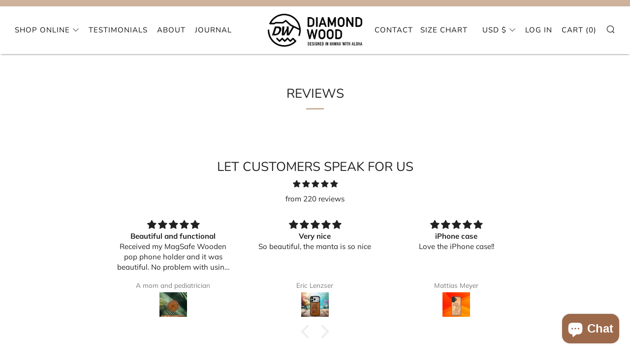

--- FILE ---
content_type: text/css
request_url: https://diamondwoodhi.com/cdn/shop/t/8/assets/theme-critical.css?enable_css_minification=1&v=70042715417619291721646840362
body_size: 22573
content:
/** Shopify CDN: Minification failed

Line 2978:13 Expected ")" to end URL token

**/
@charset "UTF-8";
/**
 * A series of width helper classes that you can use to size things like grid
 * systems. Classes take a fraction-like format (e.g. `.u-2/3`). Use these in
 * your markup:
 *
 * <div class="u-7/12">
 */
.u-1\/1 {
	width: 100%;
}

.u-1\/2 {
	width: 50%;
}

.u-2\/2 {
	width: 100%;
}

.u-1\/3 {
	width: 33.3333333333%;
}

.u-2\/3 {
	width: 66.6666666667%;
}

.u-3\/3 {
	width: 100%;
}

.u-1\/4 {
	width: 25%;
}

.u-2\/4 {
	width: 50%;
}

.u-3\/4 {
	width: 75%;
}

.u-4\/4 {
	width: 100%;
}

.u-1\/5 {
	width: 20%;
}

.u-2\/5 {
	width: 40%;
}

.u-3\/5 {
	width: 60%;
}

.u-4\/5 {
	width: 80%;
}

.u-5\/5 {
	width: 100%;
}

.u-1\/8 {
	width: 12.5%;
}

.u-2\/8 {
	width: 25%;
}

.u-3\/8 {
	width: 37.5%;
}

.u-4\/8 {
	width: 50%;
}

.u-5\/8 {
	width: 62.5%;
}

.u-6\/8 {
	width: 75%;
}

.u-7\/8 {
	width: 87.5%;
}

.u-8\/8 {
	width: 100%;
}

.u-1\/10 {
	width: 10%;
}

.u-2\/10 {
	width: 20%;
}

.u-3\/10 {
	width: 30%;
}

.u-4\/10 {
	width: 40%;
}

.u-5\/10 {
	width: 50%;
}

.u-6\/10 {
	width: 60%;
}

.u-7\/10 {
	width: 70%;
}

.u-8\/10 {
	width: 80%;
}

.u-9\/10 {
	width: 90%;
}

.u-10\/10 {
	width: 100%;
}

@media screen and (min-width: 481px) {
	.u-1\/1\@mob {
		width: 100%;
	}
	.u-1\/2\@mob {
		width: 50%;
	}
	.u-2\/2\@mob {
		width: 100%;
	}
	.u-1\/3\@mob {
		width: 33.3333333333%;
	}
	.u-2\/3\@mob {
		width: 66.6666666667%;
	}
	.u-3\/3\@mob {
		width: 100%;
	}
	.u-1\/4\@mob {
		width: 25%;
	}
	.u-2\/4\@mob {
		width: 50%;
	}
	.u-3\/4\@mob {
		width: 75%;
	}
	.u-4\/4\@mob {
		width: 100%;
	}
	.u-1\/5\@mob {
		width: 20%;
	}
	.u-2\/5\@mob {
		width: 40%;
	}
	.u-3\/5\@mob {
		width: 60%;
	}
	.u-4\/5\@mob {
		width: 80%;
	}
	.u-5\/5\@mob {
		width: 100%;
	}
	.u-1\/8\@mob {
		width: 12.5%;
	}
	.u-2\/8\@mob {
		width: 25%;
	}
	.u-3\/8\@mob {
		width: 37.5%;
	}
	.u-4\/8\@mob {
		width: 50%;
	}
	.u-5\/8\@mob {
		width: 62.5%;
	}
	.u-6\/8\@mob {
		width: 75%;
	}
	.u-7\/8\@mob {
		width: 87.5%;
	}
	.u-8\/8\@mob {
		width: 100%;
	}
	.u-1\/10\@mob {
		width: 10%;
	}
	.u-2\/10\@mob {
		width: 20%;
	}
	.u-3\/10\@mob {
		width: 30%;
	}
	.u-4\/10\@mob {
		width: 40%;
	}
	.u-5\/10\@mob {
		width: 50%;
	}
	.u-6\/10\@mob {
		width: 60%;
	}
	.u-7\/10\@mob {
		width: 70%;
	}
	.u-8\/10\@mob {
		width: 80%;
	}
	.u-9\/10\@mob {
		width: 90%;
	}
	.u-10\/10\@mob {
		width: 100%;
	}
}

@media screen and (min-width: 561px) {
	.u-1\/1\@phab {
		width: 100%;
	}
	.u-1\/2\@phab {
		width: 50%;
	}
	.u-2\/2\@phab {
		width: 100%;
	}
	.u-1\/3\@phab {
		width: 33.3333333333%;
	}
	.u-2\/3\@phab {
		width: 66.6666666667%;
	}
	.u-3\/3\@phab {
		width: 100%;
	}
	.u-1\/4\@phab {
		width: 25%;
	}
	.u-2\/4\@phab {
		width: 50%;
	}
	.u-3\/4\@phab {
		width: 75%;
	}
	.u-4\/4\@phab {
		width: 100%;
	}
	.u-1\/5\@phab {
		width: 20%;
	}
	.u-2\/5\@phab {
		width: 40%;
	}
	.u-3\/5\@phab {
		width: 60%;
	}
	.u-4\/5\@phab {
		width: 80%;
	}
	.u-5\/5\@phab {
		width: 100%;
	}
	.u-1\/8\@phab {
		width: 12.5%;
	}
	.u-2\/8\@phab {
		width: 25%;
	}
	.u-3\/8\@phab {
		width: 37.5%;
	}
	.u-4\/8\@phab {
		width: 50%;
	}
	.u-5\/8\@phab {
		width: 62.5%;
	}
	.u-6\/8\@phab {
		width: 75%;
	}
	.u-7\/8\@phab {
		width: 87.5%;
	}
	.u-8\/8\@phab {
		width: 100%;
	}
	.u-1\/10\@phab {
		width: 10%;
	}
	.u-2\/10\@phab {
		width: 20%;
	}
	.u-3\/10\@phab {
		width: 30%;
	}
	.u-4\/10\@phab {
		width: 40%;
	}
	.u-5\/10\@phab {
		width: 50%;
	}
	.u-6\/10\@phab {
		width: 60%;
	}
	.u-7\/10\@phab {
		width: 70%;
	}
	.u-8\/10\@phab {
		width: 80%;
	}
	.u-9\/10\@phab {
		width: 90%;
	}
	.u-10\/10\@phab {
		width: 100%;
	}
}

@media screen and (min-width: 768px) {
	.u-1\/1\@tab {
		width: 100%;
	}
	.u-1\/2\@tab {
		width: 50%;
	}
	.u-2\/2\@tab {
		width: 100%;
	}
	.u-1\/3\@tab {
		width: 33.3333333333%;
	}
	.u-2\/3\@tab {
		width: 66.6666666667%;
	}
	.u-3\/3\@tab {
		width: 100%;
	}
	.u-1\/4\@tab {
		width: 25%;
	}
	.u-2\/4\@tab {
		width: 50%;
	}
	.u-3\/4\@tab {
		width: 75%;
	}
	.u-4\/4\@tab {
		width: 100%;
	}
	.u-1\/5\@tab {
		width: 20%;
	}
	.u-2\/5\@tab {
		width: 40%;
	}
	.u-3\/5\@tab {
		width: 60%;
	}
	.u-4\/5\@tab {
		width: 80%;
	}
	.u-5\/5\@tab {
		width: 100%;
	}
	.u-1\/8\@tab {
		width: 12.5%;
	}
	.u-2\/8\@tab {
		width: 25%;
	}
	.u-3\/8\@tab {
		width: 37.5%;
	}
	.u-4\/8\@tab {
		width: 50%;
	}
	.u-5\/8\@tab {
		width: 62.5%;
	}
	.u-6\/8\@tab {
		width: 75%;
	}
	.u-7\/8\@tab {
		width: 87.5%;
	}
	.u-8\/8\@tab {
		width: 100%;
	}
	.u-1\/10\@tab {
		width: 10%;
	}
	.u-2\/10\@tab {
		width: 20%;
	}
	.u-3\/10\@tab {
		width: 30%;
	}
	.u-4\/10\@tab {
		width: 40%;
	}
	.u-5\/10\@tab {
		width: 50%;
	}
	.u-6\/10\@tab {
		width: 60%;
	}
	.u-7\/10\@tab {
		width: 70%;
	}
	.u-8\/10\@tab {
		width: 80%;
	}
	.u-9\/10\@tab {
		width: 90%;
	}
	.u-10\/10\@tab {
		width: 100%;
	}
}

@media screen and (min-width: 981px) {
	.u-1\/1\@desk {
		width: 100%;
	}
	.u-1\/2\@desk {
		width: 50%;
	}
	.u-2\/2\@desk {
		width: 100%;
	}
	.u-1\/3\@desk {
		width: 33.3333333333%;
	}
	.u-2\/3\@desk {
		width: 66.6666666667%;
	}
	.u-3\/3\@desk {
		width: 100%;
	}
	.u-1\/4\@desk {
		width: 25%;
	}
	.u-2\/4\@desk {
		width: 50%;
	}
	.u-3\/4\@desk {
		width: 75%;
	}
	.u-4\/4\@desk {
		width: 100%;
	}
	.u-1\/5\@desk {
		width: 20%;
	}
	.u-2\/5\@desk {
		width: 40%;
	}
	.u-3\/5\@desk {
		width: 60%;
	}
	.u-4\/5\@desk {
		width: 80%;
	}
	.u-5\/5\@desk {
		width: 100%;
	}
	.u-1\/8\@desk {
		width: 12.5%;
	}
	.u-2\/8\@desk {
		width: 25%;
	}
	.u-3\/8\@desk {
		width: 37.5%;
	}
	.u-4\/8\@desk {
		width: 50%;
	}
	.u-5\/8\@desk {
		width: 62.5%;
	}
	.u-6\/8\@desk {
		width: 75%;
	}
	.u-7\/8\@desk {
		width: 87.5%;
	}
	.u-8\/8\@desk {
		width: 100%;
	}
	.u-1\/10\@desk {
		width: 10%;
	}
	.u-2\/10\@desk {
		width: 20%;
	}
	.u-3\/10\@desk {
		width: 30%;
	}
	.u-4\/10\@desk {
		width: 40%;
	}
	.u-5\/10\@desk {
		width: 50%;
	}
	.u-6\/10\@desk {
		width: 60%;
	}
	.u-7\/10\@desk {
		width: 70%;
	}
	.u-8\/10\@desk {
		width: 80%;
	}
	.u-9\/10\@desk {
		width: 90%;
	}
	.u-10\/10\@desk {
		width: 100%;
	}
}

@media screen and (min-width: 1081px) {
	.u-1\/1\@wide {
		width: 100%;
	}
	.u-1\/2\@wide {
		width: 50%;
	}
	.u-2\/2\@wide {
		width: 100%;
	}
	.u-1\/3\@wide {
		width: 33.3333333333%;
	}
	.u-2\/3\@wide {
		width: 66.6666666667%;
	}
	.u-3\/3\@wide {
		width: 100%;
	}
	.u-1\/4\@wide {
		width: 25%;
	}
	.u-2\/4\@wide {
		width: 50%;
	}
	.u-3\/4\@wide {
		width: 75%;
	}
	.u-4\/4\@wide {
		width: 100%;
	}
	.u-1\/5\@wide {
		width: 20%;
	}
	.u-2\/5\@wide {
		width: 40%;
	}
	.u-3\/5\@wide {
		width: 60%;
	}
	.u-4\/5\@wide {
		width: 80%;
	}
	.u-5\/5\@wide {
		width: 100%;
	}
	.u-1\/8\@wide {
		width: 12.5%;
	}
	.u-2\/8\@wide {
		width: 25%;
	}
	.u-3\/8\@wide {
		width: 37.5%;
	}
	.u-4\/8\@wide {
		width: 50%;
	}
	.u-5\/8\@wide {
		width: 62.5%;
	}
	.u-6\/8\@wide {
		width: 75%;
	}
	.u-7\/8\@wide {
		width: 87.5%;
	}
	.u-8\/8\@wide {
		width: 100%;
	}
	.u-1\/10\@wide {
		width: 10%;
	}
	.u-2\/10\@wide {
		width: 20%;
	}
	.u-3\/10\@wide {
		width: 30%;
	}
	.u-4\/10\@wide {
		width: 40%;
	}
	.u-5\/10\@wide {
		width: 50%;
	}
	.u-6\/10\@wide {
		width: 60%;
	}
	.u-7\/10\@wide {
		width: 70%;
	}
	.u-8\/10\@wide {
		width: 80%;
	}
	.u-9\/10\@wide {
		width: 90%;
	}
	.u-10\/10\@wide {
		width: 100%;
	}
}

/* ==========================================================================
   #BOX-SIZING
   ========================================================================== */
/**
 * More sensible default box-sizing:
 * css-tricks.com/inheriting-box-sizing-probably-slightly-better-best-practice
 */
html {
	box-sizing: border-box;
}

*,
*:before,
*:after {
	box-sizing: inherit;
}

/*! normalize.css v5.0.0 | MIT License | github.com/necolas/normalize.css */
/**
 * 1. Change the default font family in all browsers (opinionated).
 * 2. Correct the line height in all browsers.
 * 3. Prevent adjustments of font size after orientation changes in
 *    IE on Windows Phone and in iOS.
 */
/* Document
   ========================================================================== */
html {
	font-family: sans-serif;
	/* 1 */
	line-height: 1.15;
	/* 2 */
	-ms-text-size-adjust: 100%;
	/* 3 */
	-webkit-text-size-adjust: 100%;
	/* 3 */
}

/* Sections
   ========================================================================== */
/**
 * Remove the margin in all browsers (opinionated).
 */
body {
	margin: 0;
}

/**
 * Add the correct display in IE 9-.
 */
article,
aside,
footer,
header,
nav,
section {
	display: block;
}

/**
 * Correct the font size and margin on `h1` elements within `section` and
 * `article` contexts in Chrome, Firefox, and Safari.
 */
h1 {
	font-size: 2em;
	margin: 0.67em 0;
}

/* Grouping content
   ========================================================================== */
/**
 * Add the correct display in IE 9-.
 * 1. Add the correct display in IE.
 */
figcaption,
figure,
main {
	/* 1 */
	display: block;
}

/**
 * Add the correct margin in IE 8.
 */
figure {
	margin: 1em 40px;
}

/**
 * 1. Add the correct box sizing in Firefox.
 * 2. Show the overflow in Edge and IE.
 */
hr {
	box-sizing: content-box;
	/* 1 */
	height: 0;
	/* 1 */
	overflow: visible;
	/* 2 */
}

/**
 * 1. Correct the inheritance and scaling of font size in all browsers.
 * 2. Correct the odd `em` font sizing in all browsers.
 */
pre {
	font-family: monospace, monospace;
	/* 1 */
	font-size: 1em;
	/* 2 */
}

/* Text-level semantics
   ========================================================================== */
/**
 * 1. Remove the gray background on active links in IE 10.
 * 2. Remove gaps in links underline in iOS 8+ and Safari 8+.
 */
a {
	background-color: transparent;
	/* 1 */
	-webkit-text-decoration-skip: objects;
	/* 2 */
}

/**
 * Remove the outline on focused links when they are also active or hovered
 * in all browsers (opinionated).
 */
a:active,
a:hover {
	outline-width: 0;
}

/**
 * 1. Remove the bottom border in Firefox 39-.
 * 2. Add the correct text decoration in Chrome, Edge, IE, Opera, and Safari.
 */
abbr[title] {
	border-bottom: none;
	/* 1 */
	text-decoration: underline;
	/* 2 */
	text-decoration: underline dotted;
	/* 2 */
}

/**
 * Prevent the duplicate application of `bolder` by the next rule in Safari 6.
 */
b,
strong {
	font-weight: inherit;
}

/**
 * Add the correct font weight in Chrome, Edge, and Safari.
 */
b,
strong {
	font-weight: bolder;
}

/**
 * 1. Correct the inheritance and scaling of font size in all browsers.
 * 2. Correct the odd `em` font sizing in all browsers.
 */
code,
kbd,
samp {
	font-family: monospace, monospace;
	/* 1 */
	font-size: 1em;
	/* 2 */
}

/**
 * Add the correct font style in Android 4.3-.
 */
dfn {
	font-style: italic;
}

/**
 * Add the correct background and color in IE 9-.
 */
mark {
	background-color: #ff0;
	color: #000;
}

/**
 * Add the correct font size in all browsers.
 */
small {
	font-size: 80%;
}

/**
 * Prevent `sub` and `sup` elements from affecting the line height in
 * all browsers.
 */
sub,
sup {
	font-size: 75%;
	line-height: 0;
	position: relative;
	vertical-align: baseline;
}

sub {
	bottom: -0.25em;
}

sup {
	top: -0.5em;
}

/* Embedded content
   ========================================================================== */
/**
 * Add the correct display in IE 9-.
 */
audio,
video {
	display: inline-block;
}

/**
 * Add the correct display in iOS 4-7.
 */
audio:not([controls]) {
	display: none;
	height: 0;
}

/**
 * Remove the border on images inside links in IE 10-.
 */
img {
	border-style: none;
}

/**
 * Hide the overflow in IE.
 */
svg:not(:root) {
	overflow: hidden;
}

/* Forms
   ========================================================================== */
/**
 * 1. Change the font styles in all browsers (opinionated).
 * 2. Remove the margin in Firefox and Safari.
 */
button,
input,
optgroup,
select,
textarea {
	font-size: 100%;
	/* 1 */
	line-height: 1.15;
	/* 1 */
	margin: 0;
	/* 2 */
}

/**
 * Show the overflow in IE.
 * 1. Show the overflow in Edge.
 */
button,
input {
	/* 1 */
	overflow: visible;
}

/**
 * Remove the inheritance of text transform in Edge, Firefox, and IE.
 * 1. Remove the inheritance of text transform in Firefox.
 */
button,
select {
	/* 1 */
	text-transform: none;
}

/**
 * 1. Prevent a WebKit bug where (2) destroys native `audio` and `video`
 *    controls in Android 4.
 * 2. Correct the inability to style clickable types in iOS and Safari.
 */
button,
html [type='button'],
[type='reset'],
[type='submit'] {
	-webkit-appearance: button;
	/* 2 */
}

/**
 * Remove the inner border and padding in Firefox.
 */
button::-moz-focus-inner,
[type='button']::-moz-focus-inner,
[type='reset']::-moz-focus-inner,
[type='submit']::-moz-focus-inner {
	border-style: none;
	padding: 0;
}

/**
 * Restore the focus styles unset by the previous rule.
 */
button:-moz-focusring,
[type='button']:-moz-focusring,
[type='reset']:-moz-focusring,
[type='submit']:-moz-focusring {
	outline: 1px dotted ButtonText;
}

/**
 * Change the border, margin, and padding in all browsers (opinionated).
 */
fieldset {
	border: 1px solid #c0c0c0;
	margin: 0 2px;
	padding: 0.35em 0.625em 0.75em;
}

/**
 * 1. Correct the text wrapping in Edge and IE.
 * 2. Correct the color inheritance from `fieldset` elements in IE.
 * 3. Remove the padding so developers are not caught out when they zero out
 *    `fieldset` elements in all browsers.
 */
legend {
	box-sizing: border-box;
	/* 1 */
	color: inherit;
	/* 2 */
	display: table;
	/* 1 */
	max-width: 100%;
	/* 1 */
	padding: 0;
	/* 3 */
	white-space: normal;
	/* 1 */
}

/**
 * 1. Add the correct display in IE 9-.
 * 2. Add the correct vertical alignment in Chrome, Firefox, and Opera.
 */
progress {
	display: inline-block;
	/* 1 */
	vertical-align: baseline;
	/* 2 */
}

/**
 * Remove the default vertical scrollbar in IE.
 */
textarea {
	overflow: auto;
}

/**
 * 1. Add the correct box sizing in IE 10-.
 * 2. Remove the padding in IE 10-.
 */
[type='checkbox'],
[type='radio'] {
	box-sizing: border-box;
	/* 1 */
	padding: 0;
	/* 2 */
}

/**
 * Correct the cursor style of increment and decrement buttons in Chrome.
 */
[type='number']::-webkit-inner-spin-button,
[type='number']::-webkit-outer-spin-button {
	height: auto;
}

/**
 * 1. Correct the odd appearance in Chrome and Safari.
 * 2. Correct the outline style in Safari.
 */
[type='search'] {
	-webkit-appearance: textfield;
	/* 1 */
	outline-offset: -2px;
	/* 2 */
}

/**
 * Remove the inner padding and cancel buttons in Chrome and Safari on macOS.
 */
[type='search']::-webkit-search-cancel-button,
[type='search']::-webkit-search-decoration {
	-webkit-appearance: none;
}

/**
 * 1. Correct the inability to style clickable types in iOS and Safari.
 * 2. Change font properties to `inherit` in Safari.
 */
::-webkit-file-upload-button {
	-webkit-appearance: button;
	/* 1 */
	font: inherit;
	/* 2 */
}

/* Interactive
   ========================================================================== */
/*
 * Add the correct display in IE 9-.
 * 1. Add the correct display in Edge, IE, and Firefox.
 */
details,
menu {
	display: block;
}

/*
 * Add the correct display in all browsers.
 */
summary {
	display: list-item;
}

/* Scripting
   ========================================================================== */
/**
 * Add the correct display in IE 9-.
 */
canvas {
	display: inline-block;
}

/**
 * Add the correct display in IE.
 */
template {
	display: none;
}

/* Hidden
   ========================================================================== */
/**
 * Add the correct display in IE 10-.
 */
[hidden] {
	display: none;
}

/* ==========================================================================
   #RESET
   ========================================================================== */
/**
 * A very simple reset that sits on top of Normalize.css.
 */
body,
h1,
h2,
h3,
h4,
h5,
h6,
blockquote,
p,
pre,
dl,
dd,
ol,
ul,
figure,
hr,
fieldset,
legend {
	margin: 0;
	padding: 0;
}

/**
 * Remove trailing margins from nested lists.
 */
li > ol,
li > ul {
	margin-bottom: 0;
}

/**
 * Remove default table spacing.
 */
table {
	border-collapse: collapse;
	border-spacing: 0;
}

/**
 * 1. Reset Chrome and Firefox behaviour which sets a `min-width: min-content;`
 *    on fieldsets.
 */
fieldset {
	min-width: 0;
	/* [1] */
	border: 0;
}

/* ==========================================================================
   #SHARED
   ========================================================================== */
/**
 * Shared declarations for certain elements.
 */
/**
 * Always declare margins in the same direction:
 * csswizardry.com/2012/06/single-direction-margin-declarations
 */
/* stylelint-disable selector-list-comma-newline-after */
address,
h1,
h2,
h3,
h4,
h5,
h6,
blockquote,
p,
pre,
dl,
ol,
ul,
figure,
hr,
table,
fieldset {
	margin-bottom: 1rem;
}

/**
 * Consistent indentation for lists.
 */
dd,
ol,
ul {
	margin-left: 2rem;
}

/* stylelint-enable selector-list-comma-newline-after */
/* ==========================================================================
   #HEADINGS
   ========================================================================== */
h1,
.h1 {
	font-size: calc((var(--font--size-h1) / var(--font--size-base)) * 1rem);
	line-height: 1.45;
}

h2,
.h2 {
	font-size: calc((var(--font--size-h2) / var(--font--size-base)) * 1rem);
	line-height: 1.6;
}

h3,
.h3 {
	font-size: calc((var(--font--size-h3) / var(--font--size-base)) * 1rem);
	line-height: 1.7;
}

h4,
.h4 {
	font-size: calc((var(--font--size-h4) / var(--font--size-base)) * 1rem);
	line-height: 1.8;
}

h5,
.h5 {
	font-size: calc((var(--font--size-h5) / var(--font--size-base)) * 1rem);
	line-height: 1.9;
}

h6,
.h6 {
	font-size: calc((var(--font--size-h6) / var(--font--size-base)) * 1rem);
	line-height: 1.9;
}

@media screen and (max-width: 767px) {
	h1,
	.h1 {
		font-size: calc((var(--font--size-h2) / var(--font--size-base)) * 1rem);
		line-height: 1.6;
	}
	h2,
	.h2 {
		font-size: calc((var(--font--size-h3) / var(--font--size-base)) * 1rem);
		line-height: 1.7;
	}
	h3,
	.h3 {
		font-size: calc((var(--font--size-h4) / var(--font--size-base)) * 1rem);
		line-height: 1.8;
	}
	h4,
	.h4 {
		font-size: calc((var(--font--size-h5) / var(--font--size-base)) * 1rem);
		line-height: 1.9;
	}
	h5,
	.h5 {
		font-size: calc((var(--font--size-h6) / var(--font--size-base)) * 1rem);
		line-height: 1.9;
	}
	h6,
	.h6 {
		font-size: calc((var(--font--size-h6) / var(--font--size-base)) * 1rem);
		line-height: 1.9;
	}
}

/* ==========================================================================
   #IMAGES
   ========================================================================== */
img {
	max-width: 100%;
	height: auto;
	font-style: italic;
	vertical-align: middle;
}

/* ==========================================================================
   #CSS SPINNER
   ========================================================================== */
@keyframes spinner {
	to {
		transform: rotate(360deg);
	}
}

.theme-spinner__wrap {
	position: relative;
	display: none;
}

.theme-spinner:before {
	content: '';
	box-sizing: border-box;
	position: absolute;
	top: 50%;
	left: 50%;
	width: 32px;
	height: 32px;
	margin-top: -10px;
	margin-left: -10px;
	border-radius: 50%;
	border: 3px solid rgba(17, 17, 17, 0.3);
	border-top-color: transparent;
	animation: spinner 1.5s linear infinite;
}

.theme-spinner--white:before {
	border-color: #fff;
	border-top-color: transparent;
}

/* ==========================================================================
   #PLACEHOLDER SVG
   ========================================================================== */
.placeholder-svg__wrapper {
	position: absolute;
	left: 0;
	top: 0;
	height: 100%;
	width: 100%;
}

.placeholder-svg {
	display: block;
	background: #444;
	fill: #222;
	width: 100%;
	height: 100%;
	max-width: 100%;
	max-height: 100%;
}

.placeholder-svg--light {
	background: #e4e4e4;
	fill: #444;
}

.product-card__img.placeholder-svg {
	height: 250px;
}

.placeholder-noblocks {
	text-align: center;
	margin: 60px 24px;
}

/* ==========================================================================
   #LAYOUT
   ========================================================================== */
/* Default/mandatory classes.
   ========================================================================== */
.o-layout {
	display: block;
	margin: 0;
	padding: 0;
	list-style: none;
	margin-left: -30px;
	font-size: 0;
}

.o-layout__item {
	box-sizing: border-box;
	display: inline-block;
	vertical-align: top;
	padding-left: 30px;
	font-size: var(--font--size-base);
	font-size: 1rem;
}

/* Gutter size modifiers.
   ========================================================================== */
.o-layout--tiny {
	margin-left: -8px;
}
.o-layout--tiny > .o-layout__item {
	padding-left: 8px;
}

.o-layout--small {
	margin-left: -15px;
}
.o-layout--small > .o-layout__item {
	padding-left: 15px;
}

@media screen and (max-width: 767px) {
	.o-layout--small\@tab-down {
		margin-left: -15px;
	}
	.o-layout--small\@tab-down > .o-layout__item {
		padding-left: 15px;
	}
}

.o-layout--large {
	margin-left: -60px;
}
.o-layout--large > .o-layout__item {
	padding-left: 60px;
}

.o-layout--huge {
	margin-left: -120px;
}
.o-layout--huge > .o-layout__item {
	padding-left: 120px;
}

.o-layout--flush {
	margin-left: 0;
}
.o-layout--flush > .o-layout__item {
	padding-left: 0;
}

/* Vertical alignment modifiers.
   ========================================================================== */
.o-layout--middle > .o-layout__item {
	vertical-align: middle;
}

.o-layout--bottom > .o-layout__item {
	vertical-align: bottom;
}

/* Fill order modifiers.
   ========================================================================== */
.o-layout--center {
	text-align: center;
}
.o-layout--center > .o-layout__item {
	text-align: left;
}

.o-layout--right {
	text-align: right;
}
.o-layout--right > .o-layout__item {
	text-align: left;
}

.o-layout--reverse {
	direction: rtl;
}
.o-layout--reverse > .o-layout__item {
	direction: ltr;
	text-align: left;
}

/* ==========================================================================
   #LIST-BARE
   ========================================================================== */
/**
 * Strip list-like appearance from lists by removing their bullets, and any
 * indentation.
 */
.o-list-bare {
	list-style: none;
	margin-left: 0;
}

/* ==========================================================================
   #LIST-INLINE
   ========================================================================== */
/**
 * The list-inline object simply displays a list of items in one line.
 */
.o-list-inline {
	margin-left: 0;
	list-style: none;
}

.o-list-inline__item {
	display: inline-block;
}

/* Delimited list.
   ========================================================================== */
/**
 * By default, applying this class will comma separate your list items. You can
 * change the delimiter by predefining the following variable:
 */
/**
 * 1. Fallback for old IEs not supporting `rem` values.
 */
.o-list-inline--delimited {
	font-size: 0;
}
.o-list-inline--delimited > .o-list-inline__item {
	font-size: var(--font--size-base);
	/* [1] */
	font-size: 1rem;
}
.o-list-inline--delimited > .o-list-inline__item + .o-list-inline__item:before {
	content: ', ';
}

/* ==========================================================================
   #RATIO
   ========================================================================== */
/**
 * Create ratio-bound content blocks, to keep media (e.g. images, videos) in
 * their correct aspect ratios.
 *
 * http://alistapart.com/article/creating-intrinsic-ratios-for-video
 */
.o-ratio {
	position: relative;
	display: block;
	overflow: hidden;
}
.o-ratio:before {
	content: '';
	display: block;
	width: 100%;
	padding-bottom: 100%;
}

.o-ratio--custom:before {
	padding-bottom: 0;
}

.o-ratio--4\:1:before {
	padding-bottom: 25%;
}

.o-ratio--3\:1:before {
	padding-bottom: 33.33%;
}

.o-ratio--5\:2:before {
	padding-bottom: 40%;
}

.o-ratio--16\:9:before {
	padding-bottom: 56.25%;
}

.o-ratio--4\:3:before {
	padding-bottom: 75%;
}

.o-ratio--2\:3:before {
	padding-bottom: 150%;
}

.o-ratio--bg-grey {
	background-color: #f0f0f0;
}

.o-ratio--bg-product {
	background-color: var(--color--product-bg);
}

.o-ratio__content {
	position: absolute;
	top: 0;
	bottom: 0;
	left: 0;
	height: 100%;
	width: 100%;
}

/* ==========================================================================
   #BASE STYLING
   ========================================================================== */
html,
body {
	font-family: var(--font--body);
	font-weight: var(--font--body-weight);
	font-style: var(--font--body-style);
}

html {
	overflow-y: scroll;
	min-height: 100%;
	font-size: calc((var(--font--size-base) / 16) * 1em);
	line-height: calc(var(--font--line-base) / var(--font--size-base));
}

body {
	position: relative;
	background: var(--color--bg);
	color: var(--color--text);
}

body:before {
	content: '';
	width: 100%;
	height: 100%;
	position: absolute;
	top: -3px;
	left: 0;
	background: #111;
	opacity: 0;
	visibility: hidden;
	-webkit-transition: all 0.2s ease-in-out;
	-moz-transition: all 0.2s ease-in-out;
	transition: all 0.2s ease-in-out;
}

body.js-overlay-active:before {
	visibility: visible;
	opacity: 0.6;
}

.page-container {
	width: 100%;
}

.main {
	min-height: 30vh;
}

a {
	text-decoration: none;
	-webkit-transition: all 0.2s ease-in-out;
	-moz-transition: all 0.2s ease-in-out;
	transition: all 0.2s ease-in-out;
}
@media (hover: hover) {
	a:hover {
		opacity: 0.7;
		text-decoration: none;
	}
}

iframe {
	width: 100%;
}

h1,
h2,
h3,
h4,
h5,
h6,
.h1,
.h2,
.h3,
.h4,
.h5,
.h6 {
	color: var(--color--headings);
	font-family: var(--font--title);
	font-weight: var(--font--title-weight);
	font-style: var(--font--title-style);
	letter-spacing: var(--font--title-space);
	text-transform: var(--font--title-transform);
}

a {
	color: var(--color--text);
}

.no-js .js {
	display: none;
}

body:not(.template-index) .main,
body:not(.template-index) #shopify-section-footer,
body:not(.template-index) .password-footer,
body:not(.template-index) .giftcard-wrapper,
.header-trigger {
	opacity: 0;
}

/* ==========================================================================
   #BUTTONS
   ========================================================================== */
.c-btn,
.btn {
	display: inline-block;
	vertical-align: middle;
	font: inherit;
	text-align: center;
	margin: 0;
	cursor: pointer;
	font-family: var(--font--button);
	letter-spacing: var(--font--button-space);
	text-transform: var(--font--button-transform);
	transition: all 0.2s ease-in-out;
	color: var(--color--btn);
	font-size: var(--font--button-size);
	font-weight: var(--font--button-weight);
	font-style: var(--font--button-style);
	height: auto;
	line-height: 30px;
	padding: 9px 30px;
	border-radius: 0;
}
@media (hover: hover) {
	.c-btn,
	.c-btn:hover,
	.c-btn:active,
	.c-btn:focus,
	.btn,
	.btn:hover,
	.btn:active,
	.btn:focus {
		opacity: 1;
		text-decoration: none;
	}
}
@media screen and (max-width: 767px) {
	.c-btn,
	.btn {
		font-size: var(--font--button-mobile-size);
	}
}

/* Colors
   ========================================================================== */
.c-btn--primary {
	background-color: var(--color--brand);
}
@media (hover: hover) {
	.c-btn--primary:hover,
	.c-btn--primary:focus {
		background-color: var(--color--brand-dark);
	}
}

.c-btn--accent {
	background-color: var(--color--accent);
	color: #111;
}
@media (hover: hover) {
	.c-btn--accent:hover,
	.c-btn--accent:focus {
		background-color: var(--color--accent-dark);
	}
}

.c-btn--hollow {
	background-color: transparent;
	color: var(--color--text);
	box-shadow: inset 0px 0px 0px 1px var(--color--text);
}
@media (hover: hover) {
	.c-btn--hollow:hover {
		background-color: var(--color--text);
		color: var(--color--bg);
	}
}

.c-btn--hollow.disabled {
	opacity: 1;
}

.c-btn--grey,
.c-btn--dark,
.btn {
	background-color: #222;
	color: #fff;
}
@media (hover: hover) {
	.c-btn--grey:hover,
	.c-btn--grey:focus,
	.c-btn--dark:hover,
	.c-btn--dark:focus,
	.btn:hover,
	.btn:focus {
		background-color: #111;
	}
}

.c-btn--hollow.disabled,
.c-btn--light {
	box-shadow: none;
	background-color: #f0f0f0;
	color: #111;
}
@media (hover: hover) {
	.c-btn--hollow.disabled:hover,
	.c-btn--hollow.disabled:focus,
	.c-btn--light:hover,
	.c-btn--light:focus {
		background-color: #e4e4e4;
	}
}

.c-btn--white {
	background-color: #fff;
	color: #111;
}
@media (hover: hover) {
	.c-btn--white:hover,
	.c-btn--white:focus {
		background-color: #f0f0f0;
	}
}

/* Sizing
   ========================================================================== */
.c-btn--small {
	font-size: 0.8rem;
	padding: 6px 18px;
}

.c-btn--big {
	padding: 12px 30px;
	font-size: 1.2rem;
}

.c-btn--bigger {
	padding: 18px 30px;
	font-size: 1.4rem;
}

.c-btn--biggest {
	padding: 24px 30px;
	font-size: 1.65rem;
}

.c-btn--full {
	width: 100%;
}

@media screen and (max-width: 980px) {
	.c-btn--small-tab {
		font-size: 0.7rem;
		padding: 3px 6px;
		letter-spacing: 1px;
	}
}

@media screen and (max-width: 767px) {
	.c-btn--small-mobile {
		font-size: 0.7rem;
		padding: 6px 18px;
	}
}

/* Button + Icon
   ========================================================================== */
.c-btn--arrow:after,
.c-btn--arrow-down:after,
.c-btn--plus:after,
.c-btn--close:after {
	font-size: 12px;
	font-family: 'sb-icons';
	margin-left: 6px;
	line-height: 1;
	top: 1px;
	height: 13px;
	display: inline-block;
	position: relative;
}

.c-btn--arrow:after {
	content: '\e913';
}

.c-btn--arrow-down:after {
	content: '\e915';
}

.c-btn--plus:after {
	content: '\e917';
}

.c-btn--close:after {
	content: '\e918';
	top: 0;
}

/* Position
   ========================================================================== */
.c-btn--right {
	float: right;
}

.c-btn--center {
	margin: 0 auto;
	display: block;
}

/* Misc
   ========================================================================== */
.c-btn--play {
	width: 90px;
	height: 90px;
	line-height: 0;
	padding: 0;
	font-size: 24px;
	border-radius: 50%;
	display: inline-table;
}
.c-btn--play .icon {
	display: table-cell;
	vertical-align: middle;
	position: relative;
	left: 3px;
}
.c-btn--play:hover {
	-ms-transform: scale(1.05);
	-webkit-transform: scale(1.05);
	transform: scale(1.05);
}

@media screen and (max-width: 767px) {
	.c-btn--play {
		width: 72px;
		height: 72px;
		font-size: 18px;
		line-height: 74px;
	}
}

.c-btn--no-hover {
	cursor: default;
}

.c-btn--no-hover.c-btn--light:hover {
	background-color: #e4e4e4;
}

/* ==========================================================================
   #CONTAINER
   ========================================================================== */
.container {
	padding: 0 30px;
	width: 100%;
	margin: 0 auto;
	max-width: 2200px;
}
@media screen and (max-width: 980px) {
	.container {
		padding: 0 18px;
	}
}

.container--full {
	max-width: 100%;
}

.container--xlarge {
	max-width: 1600px;
}

.container--large {
	max-width: 1400px;
}

.container--medium {
	max-width: 1200px;
}

.container--small {
	max-width: 980px;
}

.container--tiny {
	max-width: 740px;
}

.container--p-0 {
	padding: 0;
}

.container--p-large {
	padding: 0 60px;
}
@media screen and (max-width: 980px) {
	.container--p-large {
		padding: 0 30px;
	}
}
@media screen and (max-width: 767px) {
	.container--p-large {
		padding: 0 18px;
	}
}

@media screen and (max-width: 767px) {
	.container--mob-0 {
		padding: 0;
	}
}

/* ==========================================================================
   #HEADER
   ========================================================================== */
.header-stripe {
	width: 100%;
	height: 3px;
	position: absolute;
	top: 0;
	left: 0;
	background: var(--color--brand);
}

.header--stripe {
	padding-top: 3px;
}

.header,
.header__logo,
.header-trigger {
	min-height: 54px;
}

.shopify-section-header {
	position: relative;
	width: 100%;
	top: 0;
	left: 0;
	-webkit-transition: -webkit-transform 350ms ease;
	-moz-transition: -moz-transform 350ms ease;
	transition: transform 350ms ease;
}

.header-down .shopify-section-header {
	-ms-transform: translateY(0);
	-webkit-transform: translateY(0);
	transform: translateY(0);
}

.header-up .shopify-section-header {
	-ms-transform: translateY(-100%);
	-webkit-transform: translateY(-100%);
	transform: translateY(-100%);
}

.header {
	position: relative;
	width: 100%;
	min-height: 54px;
	background: #fff;
	border-bottom: 1px solid transparent;
	-webkit-transition: border-color 0.3s ease-in, opacity 0.5s ease-in;
	-moz-transition: border-color 0.3s ease-in, opacity 0.5s ease-in;
	transition: border-color 0.3s ease-in, opacity 0.5s ease-in;
}
@media screen and (max-width: 767px) {
	.header {
		border-top-width: 1px;
	}
}

.header__wrapper {
	position: static;
}

.header__logo {
	position: absolute;
	right: 0;
	left: 0;
	top: 0;
	text-align: center;
	padding: 0;
	margin: 0 auto;
	max-width: 420px;
	width: fit-content;
	width: -moz-fit-content;
}
@media screen and (max-width: 767px) {
	.header__logo {
		max-width: 230px;
	}
}

.header__logo-wrapper {
	margin: 0;
	line-height: 0;
}

.header__logo-link {
	display: inline-block;
	-webkit-transition: all 0.2s ease-in-out;
	-moz-transition: all 0.2s ease-in-out;
	transition: all 0.2s ease-in-out;
}
@media (hover: hover) {
	.header__logo-link:hover {
		opacity: 0.8;
		text-decoration: none;
	}
}

.header__logo-link--text {
	color: #111;
	word-break: break-word;
	display: inline-block;
	font-family: var(--font--title);
	font-weight: var(--font--title-weight);
	font-style: var(--font--title-style);
	letter-spacing: var(--font--title-space);
	text-transform: var(--font--title-transform);
	font-size: 1.4rem;
	line-height: 1.25em;
}

.header__logo-img {
	vertical-align: baseline;
	padding: 9px 0;
	width: auto;
	height: auto;
}
@media screen and (max-width: 480px) {
	.header__logo-img {
		max-width: 140px;
	}
}

.header-navs {
	width: 100%;
	height: 32px;
	padding: 0 30px;
}

@media screen and (max-width: 980px) {
	.header-navs {
		padding: 0 18px;
	}
}

.primary-nav {
	text-align: left;
	float: left;
}

.primary-nav__items {
	margin-left: 0;
	list-style: none;
	float: left;
}

.primary-nav__item {
	margin-right: 15px;
	position: relative;
}

.secondary-nav {
	text-align: right;
	float: right;
}

.secondary-nav__item {
	margin-left: 15px;
}

.primary-nav,
.secondary-nav {
	position: relative;
	font-size: var(--font--nav-size);
}

.primary-nav__items,
.secondary-nav__items {
	margin: 0;
}

.primary-nav__item,
.secondary-nav__item {
	position: relative;
	display: inline-block;
	margin-bottom: 0;
	font-family: var(--font--nav);
	font-weight: var(--font--nav-weight);
	font-style: var(--font--nav-style);
	letter-spacing: var(--font--nav-space);
	text-transform: var(--font--nav-transform);
}

.primary-nav__item .nav__sub,
.secondary-nav__item .nav__sub {
	opacity: 0;
	visibility: hidden;
	-ms-transform: translateY(-10px);
	-webkit-transform: translateY(-10px);
	transform: translateY(-10px);
	-webkit-transition: all 0.2s ease-in-out;
	-moz-transition: all 0.2s ease-in-out;
	transition: all 0.2s ease-in-out;
}

.primary-nav__item:hover > .nav__sub,
.secondary-nav__item:hover > .nav__sub,
.primary-nav__item.js-active > .nav__sub,
.secondary-nav__item.js-active > .nav__sub {
	opacity: 1;
	visibility: visible;
	-ms-transform: translateY(0);
	-webkit-transform: translateY(0);
	transform: translateY(0);
}

.nav__sub__item .nav__sub-t {
	opacity: 0;
	visibility: hidden;
}

.nav__sub__item:hover .nav__sub-t,
.nav__sub__item.js-active .nav__sub-t {
	opacity: 1;
	visibility: visible;
}

.touchevents .primary-nav__item .nav__sub,
.touchevents .secondary-nav__item .nav__sub {
	display: none;
}

.touchevents .primary-nav__item:hover .nav__sub,
.touchevents .secondary-nav__item:hover .nav__sub {
	display: block;
}

.touchevents .nav__sub__item .nav__sub-t {
	display: none;
}

.touchevents .nav__sub__item:hover .nav__sub-t {
	display: block;
}

.touchevents .header--mega .nav__sub-t {
	display: block;
}

.nav__sub {
	position: absolute;
	padding-top: 8px;
	text-align: left;
	font-size: 0.9rem;
}

.nav__sub-wrap {
	background: #fff;
	border: 1px solid rgba(17, 17, 17, 0.1);
	padding: 10px 2px 12px;
	min-width: 160px;
	max-width: 220px;
	width: max-content;
	left: 0;
	-webkit-transition: all 0.2s ease-out;
	-moz-transition: all 0.2s ease-out;
	transition: all 0.2s ease-out;
}
.nav__sub-wrap:before {
	content: '';
	position: absolute;
	top: -12px;
	left: 17px;
	height: 0;
	width: 0;
	border-color: transparent transparent rgba(17, 17, 17, 0.2) transparent;
	border-width: 10px;
	border-style: solid;
}
.nav__sub-wrap:after {
	content: '';
	position: absolute;
	top: -11px;
	left: 17px;
	width: 0;
	height: 0;
	border-color: transparent transparent #fff transparent;
	border-width: 10px;
	border-style: solid;
}

.nav__sub__items {
	margin-bottom: 0;
	font-family: var(--font--body);
	font-weight: var(--font--body-weight);
	font-style: var(--font--body-style);
	letter-spacing: 0;
	text-transform: none;
}

.nav__link--sub:after {
	content: '\e915';
	font-family: 'sb-icons';
	position: relative;
	font-size: 12px;
	margin-left: 6px;
	line-height: 0;
}

.nav__sub__link {
	color: rgba(17, 17, 17, 0.8);
	width: 100%;
	display: inline-block;
	padding: 2px 18px;
	margin-top: 2px;
}
.nav__sub__link:hover {
	opacity: 1;
	color: #111;
	background: rgba(17, 17, 17, 0.05);
	text-decoration: none;
}

.nav__sub__item--sub:hover .nav__sub__link {
	color: #111;
	background: rgba(17, 17, 17, 0.05);
}

.nav__sub__item--sub .nav__sub__link {
	position: relative;
	padding-right: 24px;
}
.nav__sub__item--sub .nav__sub__link:after {
	content: '\e913';
	font-family: 'sb-icons';
	opacity: 0.7;
	position: absolute;
	font-size: 12px;
	width: 12px;
	height: 12px;
	line-height: 12px;
	top: 9px;
	right: 12px;
}

.nav__sub-t {
	position: absolute;
	left: calc(100% - 1px);
	top: auto;
	margin-top: -44px;
}

.nav__sub-t-wrap {
	background: #fff;
	width: 180px;
	border: 1px solid rgba(17, 17, 17, 0.1);
	padding: 10px 2px 12px;
}

.nav__sub-t__items {
	margin: 0;
}

.nav__sub-t__link {
	width: 100%;
	display: inline-block;
	padding: 2px 18px;
	margin-top: 2px;
	color: rgba(17, 17, 17, 0.8);
}
.nav__sub-t__link:hover {
	opacity: 1;
	color: #111;
	background: rgba(17, 17, 17, 0.05);
	text-decoration: none;
}

.primary-nav__link {
	height: 32px;
}

.primary-nav__link,
.secondary-nav__link {
	color: #111;
	display: block;
	line-height: 32px;
}
.primary-nav__link:hover,
.secondary-nav__link:hover {
	text-decoration: none;
}

.secondary-nav__link--search {
	position: relative;
	font-size: 18px;
	line-height: 0;
	top: 2px;
	color: #111;
	display: block;
	overflow: hidden;
	width: 19px;
}

.header--icons .primary-nav,
.header--inline-icons .primary-nav {
	width: 100%;
}

.header--icons .primary-nav,
.header--icons .secondary-nav,
.header--inline-icons .primary-nav,
.header--inline-icons .secondary-nav {
	display: none;
}

.header.header--center {
	height: auto;
}
.header.header--center .header__logo {
	position: relative;
	height: auto;
	margin: 0 auto;
}
.header.header--center .header__logo--text {
	min-height: 84px;
	max-height: 84px;
}
.header.header--center .header__logo-link--text {
	margin: 12px 0;
}
.header.header--center .header__logo-img {
	max-height: none;
}
.header.header--center .header-navs {
	position: static;
	height: auto;
}
.header.header--center .primary-nav {
	width: 100%;
	text-align: center;
	margin: 0 0 12px;
}
.header.header--center .primary-nav__items {
	float: none;
	padding: 0 108px;
}
.header.header--center .primary-nav__item {
	margin: 0 9px;
}
.header.header--center .secondary-nav {
	position: absolute;
	top: 12px;
	right: 30px;
}
@media screen and (max-width: 767px) {
	.header.header--center .header__logo-img {
		width: auto;
	}
}

.nav__sub-wrap--lang .nav__sub__link.selected,
.nav__sub-wrap--currency .nav__sub__link.selected {
	opacity: 1;
	color: #111;
	background: rgba(17, 17, 17, 0.05);
	text-decoration: none;
}

.nav__sub-wrap--currency {
	width: auto;
	padding: 0 2px 2px;
	overflow: hidden;
}
.nav__sub-wrap--currency .nav__sub__items {
	column-count: 2;
	column-gap: 2px;
}
.nav__sub-wrap--currency .nav__sub__link {
	white-space: nowrap;
	text-align: center;
	margin-top: 2px;
}

.header--mega .primary-nav,
.header--mega .primary-nav__item {
	position: static;
}

.header--mega.header--center .primary-nav .nav__sub {
	padding-top: 13px;
}

.header--mega .primary-nav__item:hover .primary-nav__link,
.header--mega .primary-nav__item:hover .nav__sub,
.header--mega .primary-nav__item:hover .nav__sub-wrap,
.header--mega .primary-nav__item:hover .nav__sub-t__link,
.header--mega .primary-nav__item:hover .nav__sub__link {
	-webkit-transition: all 0.2s ease-in-out;
	-moz-transition: all 0.2s ease-in-out;
	transition: all 0.2s ease-in-out;
}

.header--mega .primary-nav .primary-nav__link,
.header--mega .primary-nav .nav__sub,
.header--mega .primary-nav .nav__sub-wrap,
.header--mega .primary-nav .nav__sub-t__link,
.header--mega .primary-nav .nav__sub__link {
	-webkit-transition: 0.001s;
	-moz-transition: 0.001s;
	transition: 0.001s;
}

.header--mega .primary-nav .nav__sub {
	padding-top: 34px;
	width: 100%;
	left: 0;
	-ms-transform: translateY(0);
	-webkit-transform: translateY(0);
	transform: translateY(0);
}

.header--mega .primary-nav .nav__sub-wrap {
	width: 100%;
	min-width: 100%;
	max-width: 100%;
	padding: 6px 0 18px 24px;
	overflow: hidden;
	border: none;
	position: relative;
	top: -1px;
	border-top: 1px solid rgba(17, 17, 17, 0.1);
	border-bottom: 1px solid rgba(17, 17, 17, 0.1);
}

.header--mega .primary-nav .nav__sub-wrap:before,
.header--mega .primary-nav .nav__sub-wrap:after {
	content: none;
}

.header--mega .primary-nav .nav__sub__items {
	font-size: 0;
}

.header--mega .primary-nav .nav__sub__items--single {
	text-align: center;
}

.header--mega .primary-nav .nav__sub__items--1 .nav__sub__item,
.header--mega .primary-nav .nav__sub__items--2 .nav__sub__item {
	width: 50%;
}

.header--mega .primary-nav .nav__sub__items--1 .nav__sub-t__items,
.header--mega .primary-nav .nav__sub__items--2 .nav__sub-t__items {
	-webkit-column-count: 2;
	-moz-column-count: 2;
	column-count: 2;
	-webkit-column-gap: 12px;
	-moz-column-gap: 12px;
	column-gap: 12px;
}

.header--mega .primary-nav .nav__sub__items--3 .nav__sub__item,
.header--mega .primary-nav .nav__sub__items--5 .nav__sub__item,
.header--mega .primary-nav .nav__sub__items--6 .nav__sub__item,
.header--mega .primary-nav .nav__sub__items--9 .nav__sub__item {
	width: 33.3336%;
}

.header--mega .primary-nav .nav__sub__items--3 .nav__sub-t__items,
.header--mega .primary-nav .nav__sub__items--5 .nav__sub-t__items,
.header--mega .primary-nav .nav__sub__items--6 .nav__sub-t__items,
.header--mega .primary-nav .nav__sub__items--9 .nav__sub-t__items {
	-webkit-column-count: 2;
	-moz-column-count: 2;
	column-count: 2;
	-webkit-column-gap: 12px;
	-moz-column-gap: 12px;
	column-gap: 12px;
}

.header--mega .primary-nav .nav__sub__item {
	width: 25%;
	padding-right: 24px;
	display: inline-block;
	vertical-align: top;
	font-size: 0.95rem;
}

.header--mega .primary-nav .nav__sub__link {
	font-size: 1.25rem;
	color: #111;
	font-family: var(--font--title);
	font-weight: var(--font--title-weight);
	font-style: var(--font--title-style);
	letter-spacing: var(--font--title-space);
	text-transform: var(--font--title-transform);
	padding: 3px 6px;
	margin-top: 12px;
}

.header--mega .primary-nav .nav__sub__item--sub .nav__sub__link {
	padding: 3px 6px 6px;
	margin-bottom: 6px;
	border-bottom: 1px solid rgba(17, 17, 17, 0.1);
	-webkit-transition: all 0.2s ease-in-out;
	-moz-transition: all 0.2s ease-in-out;
	transition: all 0.2s ease-in-out;
}
.header--mega .primary-nav .nav__sub__item--sub .nav__sub__link:hover {
	border-bottom: 1px solid rgba(17, 17, 17, 0.4);
	background: transparent;
}
.header--mega .primary-nav .nav__sub__item--sub .nav__sub__link:after {
	content: none;
}

.header--mega .primary-nav .nav__sub__item--sub:hover .nav__sub__link {
	border-bottom: 1px solid rgba(17, 17, 17, 0.4);
	background: transparent;
}

.header--mega .primary-nav .nav__sub-t {
	display: block;
	opacity: 1;
	position: relative;
	left: 0;
	top: 0;
	margin-top: 0;
	visibility: inherit;
}

.header--mega .primary-nav .nav__sub-t-wrap {
	background: transparent;
	border: none;
	width: auto;
	padding: 0;
}

.header--mega .primary-nav .nav__sub-t__link {
	padding: 3px 6px;
}

.header--mega .primary-nav .nav__sub--cta .nav__sub-wrap {
	padding-right: 24px;
}

.header--mega .primary-nav .nav__sub--cta .nav__sub__items,
.header--mega .primary-nav .nav__sub--cta .nav__sub__cta {
	float: left;
}

.header--mega .primary-nav .nav__sub--cta .nav__sub__items {
	width: 75%;
}

.header--mega .primary-nav .nav__sub--cta .nav__sub__cta {
	width: 25%;
	padding-top: 12px;
}

.header--mega
	.primary-nav
	.nav__sub--cta
	.nav__sub__items--3
	.nav__sub-t__items,
.header--mega
	.primary-nav
	.nav__sub--cta
	.nav__sub__items--5
	.nav__sub-t__items,
.header--mega
	.primary-nav
	.nav__sub--cta
	.nav__sub__items--6
	.nav__sub-t__items,
.header--mega
	.primary-nav
	.nav__sub--cta
	.nav__sub__items--9
	.nav__sub-t__items {
	-webkit-column-count: 1;
	-moz-column-count: 1;
	column-count: 1;
}

.header--mega .primary-nav .nav__sub--cta .nav__sub__items--single {
	text-align: left;
}

.header--mega .primary-nav .nav__sub--cta .nav__sub__cta-image {
	width: 100%;
	margin-bottom: 12px;
}

.header--mega .primary-nav .nav__sub--cta .nav__sub__cta-image-link {
	-webkit-transition: all 0.2s ease-in-out;
	-moz-transition: all 0.2s ease-in-out;
	transition: all 0.2s ease-in-out;
}
.header--mega .primary-nav .nav__sub--cta .nav__sub__cta-image-link:hover {
	opacity: 0.85;
}

.header--mega .primary-nav .nav__sub--cta .nav__sub__cta-title {
	margin-bottom: 3px;
	color: #111;
}

.header--mega .primary-nav .nav__sub--cta .nav__sub__cta-text {
	font-family: var(--font--body);
	font-weight: var(--font--body-weight);
	font-style: var(--font--body-style);
	text-transform: initial;
	font-size: 0.95rem;
	letter-spacing: 0;
	margin-bottom: 3px;
	color: rgba(17, 17, 17, 0.8);
}

.header--mega .primary-nav .nav__sub--cta .nav__sub__cta-text.rte a {
	color: rgba(17, 17, 17, 0.8);
	border-color: rgba(17, 17, 17, 0.8);
}
.header--mega .primary-nav .nav__sub--cta .nav__sub__cta-text.rte a:hover {
	opacity: 1;
	color: #111;
}

.header--mega .primary-nav .nav__sub--cta .nav__sub__cta-link {
	margin-top: 6px;
}
.header--mega .primary-nav .nav__sub--cta .nav__sub__cta-link .link {
	color: #111;
}

@media screen and (max-width: 980px) {
	.header--mega .primary-nav .nav__sub-wrap {
		padding-left: 12px;
	}
	.header--mega .primary-nav .nav__sub--cta .nav__sub-wrap {
		padding-right: 12px;
	}
	.header--mega .primary-nav .nav__sub--cta .nav__sub__items {
		width: 65%;
	}
	.header--mega .primary-nav .nav__sub--cta .nav__sub__items .nav__sub__item {
		width: 50%;
	}
	.header--mega .primary-nav .nav__sub--cta .nav__sub__cta {
		width: 35%;
	}
	.header--mega .primary-nav .nav__sub__items--3 .nav__sub-t__items,
	.header--mega .primary-nav .nav__sub__items--5 .nav__sub-t__items,
	.header--mega .primary-nav .nav__sub__items--6 .nav__sub-t__items,
	.header--mega .primary-nav .nav__sub__items--9 .nav__sub-t__items {
		-webkit-column-count: 1;
		-moz-column-count: 1;
		column-count: 1;
	}
}

.header--parent-disabled.header--mega .nav__sub__item--sub .nav__sub__link {
	cursor: default;
}

.header--light .header__logo-link--text,
.header--light .primary-nav__link,
.header--light .secondary-nav__link,
.header--light .secondary-nav__link--search,
.header--light .header-trigger__link,
.header--light .nav__sub__link,
.header--light .nav__sub__link.selected,
.header--light .nav__sub__item--sub:hover .nav__sub__link,
.header--light .nav__sub-t__link {
	color: #fff;
}

.header--light .nav__sub-wrap,
.header--light .nav__sub-t-wrap {
	border-color: rgba(255, 255, 255, 0.1);
}

.header--light .nav__sub-wrap:before {
	border-bottom-color: rgba(255, 255, 255, 0.2);
}

.header--light.header--mega .primary-nav .nav__sub__link:hover,
.header--light.header--mega .primary-nav .nav__sub-t__link:hover {
	background: rgba(255, 255, 255, 0.1);
}

.header--light.header--mega .primary-nav .nav__sub-wrap {
	border-color: rgba(255, 255, 255, 0.2);
}

.header--light.header--mega .primary-nav .nav__sub-t__link {
	color: rgba(255, 255, 255, 0.8);
}
.header--light.header--mega .primary-nav .nav__sub-t__link:hover {
	color: #fff;
}

.header--light.header--mega .primary-nav .nav__sub__link,
.header--light.header--mega .primary-nav .nav__sub__cta-title,
.header--light.header--mega .primary-nav .nav__sub__cta-link .link {
	color: #fff;
}

.header--light.header--mega .primary-nav .nav__sub__cta-text {
	color: rgba(255, 255, 255, 0.8);
}

.header--light.header--mega .primary-nav .nav__sub__cta-text.rte a {
	color: rgba(255, 255, 255, 0.8);
	border-color: rgba(255, 255, 255, 0.8);
}
.header--light.header--mega .primary-nav .nav__sub__cta-text.rte a:hover {
	color: #fff;
}

.header--light.header--mega
	.primary-nav
	.nav__sub__item--sub
	.nav__sub__link:hover {
	background: transparent;
}

.header--light.header--mega .primary-nav .nav__sub__item--sub .nav__sub__link {
	border-color: rgba(255, 255, 255, 0.2);
}

.header--light.header--mega
	.primary-nav
	.nav__sub__item--sub:hover
	.nav__sub__link {
	border-color: rgba(255, 255, 255, 0.4);
}

/* ==========================================================================
   #LABEL
   ========================================================================== */
.label {
	position: absolute;
	top: 12px;
	right: -6px;
	padding: 6px 18px;
	-webkit-transform: translate3d(0, 0, 0);
	-moz-transform: translate3d(0, 0, 0);
	-ms-transform: translate3d(0, 0, 0);
	-o-transform: translate3d(0, 0, 0);
	transform: translate3d(0, 0, 0);
}
@media screen and (max-width: 767px) {
	.label {
		padding: 3px 12px;
		top: 6px;
	}
}

.label__text {
	font-family: var(--font--button);
	letter-spacing: var(--font--button-space);
	text-transform: var(--font--button-transform);
	font-size: var(--font--button-size);
	font-weight: var(--font--button-weight);
	font-style: var(--font--button-style);
	margin: 0;
}
@media screen and (max-width: 767px) {
	.label__text {
		font-size: var(--font--button-mobile-size);
	}
}

.label--brand {
	background-color: var(--color--brand);
}
.label--brand .label__text {
	color: var(--color--btn);
}

.label--light {
	background-color: #e4e4e4;
}
.label--light .label__text {
	color: #111;
}

/* ==========================================================================
   #LINKS
   ========================================================================== */
.link {
	font-family: var(--font--button);
	letter-spacing: var(--font--button-space);
	text-transform: var(--font--button-transform);
	font-size: var(--font--button-size);
	font-weight: var(--font--button-weight);
	font-style: var(--font--button-style);
	color: var(--color--text);
	position: relative;
}
@media screen and (max-width: 767px) {
	.link {
		font-size: var(--font--button-mobile-size);
	}
}

.link--underline {
	text-decoration: underline;
}

/* Link + Icon
   ========================================================================== */
.link--arrow:after {
	content: '\e913';
	font-size: 12px;
	font-family: 'sb-icons';
	width: 24px;
	left: 4px;
	display: inline;
	line-height: 1;
	text-align: center;
	position: relative;
}

.link--arrow-left:before {
	content: '\e912';
	font-size: 12px;
	font-family: 'sb-icons';
	width: 24px;
	right: 4px;
	display: inline;
	line-height: 1;
	text-align: center;
	position: relative;
}

.link--arrow-down:after {
	content: '\e915';
	font-size: 12px;
	font-family: 'sb-icons';
	width: 24px;
	left: 4px;
	display: inline;
	line-height: 1;
	text-align: center;
	position: relative;
}

/*============================================================================
  A generic way to visually hide content while
  remaining accessible to screen readers (h5bp.com)
==============================================================================*/
.fontface .icon-fallback__text {
	border: 0 !important;
	clip: rect(0 0 0 0) !important;
	height: 1px !important;
	margin: -1px !important;
	overflow: hidden !important;
	padding: 0 !important;
	position: absolute !important;
	width: 1px !important;
}

.icon:before {
	display: none;
}

.fontface .icon:before {
	display: inline-block;
}

.icon--google-plus {
	position: relative;
	font-size: 1.2em;
}

.icon--instagram {
	position: relative;
	top: 1px;
}

@font-face {
	font-family: 'sb-icons';
	src: url(var(--font--icon-url));
}

@font-face {
	font-family: 'sb-icons';
	src: url('[data-uri]')
		format('truetype');
	font-weight: normal;
	font-style: normal;
}

.icon {
	/* use !important to prevent issues with browser extensions that change fonts */
	font-family: 'sb-icons' !important;
	speak: none;
	font-style: normal;
	font-weight: normal;
	font-variant: normal;
	text-transform: none;
	line-height: 1;
	/* Better Font Rendering =========== */
	-webkit-font-smoothing: antialiased;
	-moz-osx-font-smoothing: grayscale;
}

.icon--label:before {
	content: '\e924';
}

.icon--star-half:before {
	content: '\e91f';
}

.icon--heart:before {
	content: '\e920';
}

.icon--star-full:before {
	content: '\e921';
}

.icon--star-empty:before {
	content: '\e922';
}

.icon--tumblr:before {
	content: '\e935';
}

.icon--youtube:before {
	content: '\e933';
}

.icon--vimeo:before {
	content: '\e934';
}

.icon--google-plus:before {
	content: '\e908';
}

.icon--twitter:before {
	content: '\e909';
}

.icon--linkedin:before {
	content: '\e90a';
}

.icon--facebook:before {
	content: '\e90c';
}

.icon--quote:before {
	content: '\e923';
}

.icon--pinterest:before {
	content: '\e905';
}

.icon--fancy:before {
	content: '\e906';
}

.icon--mail:before {
	content: '\e907';
}

.icon--untappd:before {
	content: '\e93c';
}

.icon--search:before {
	content: '\e900';
}

.icon--tick:before {
	content: '\e938';
}

.icon--play:before {
	content: '\e901';
}

.icon--confused:before {
	content: '\e91a';
}

.icon--happy:before {
	content: '\e91b';
}

.icon--passive:before {
	content: '\e91c';
}

.icon--sad:before {
	content: '\e936';
}

.icon--cart:before {
	content: '\e937';
}

.icon--menu:before {
	content: '\e90d';
}

.icon--left-t:before {
	content: '\e939';
}

.icon--down-tri:before {
	content: '\e902';
}

.icon--up-tri:before {
	content: '\e903';
}

.icon--right-tri:before {
	content: '\e91d';
}

.icon--left-tri:before {
	content: '\e904';
}

.icon--left-l:before {
	content: '\e90e';
}

.icon--right-l:before {
	content: '\e90f';
}

.icon--up-l:before {
	content: '\e910';
}

.icon--down-l:before {
	content: '\e911';
}

.icon--left:before {
	content: '\e912';
}

.icon--up:before {
	content: '\e914';
}

.icon--down:before {
	content: '\e915';
}

.icon--minus:before {
	content: '\e916';
}

.icon--plus:before {
	content: '\e917';
}

.icon--close:before {
	content: '\e918';
}

.icon--comment:before {
	content: '\e919';
}

.icon--user:before {
	content: '\e91e';
}

.icon--rss:before {
	content: '\e93b';
}

.icon--snapchat:before {
	content: '\e932';
}

.icon--right-t:before {
	content: '\e93a';
}

.icon--right:before {
	content: '\e913';
}

.icon--instagram:before {
	content: '\e90b';
}

.icon--tiktok:before {
	content: '\e925';
}

/*============================================================================
  #RTE STYLES
==============================================================================*/
.rte a:not(.link) {
	text-decoration: underline;
	font-weight: bold;
}

.rte h1,
.rte h2,
.rte h3,
.rte h4,
.rte h5,
.rte h6 {
	margin-top: 1rem;
}
.rte h1:first-child,
.rte h2:first-child,
.rte h3:first-child,
.rte h4:first-child,
.rte h5:first-child,
.rte h6:first-child {
	margin-top: 0;
}

.rte > div {
	margin-bottom: 1rem;
}

.rte li {
	margin-bottom: 0.4rem;
}

.rte p:last-child {
	margin-bottom: 0;
}

.rte img,
.rte .fluid-width-video-wrapper {
	margin: 24px 0;
}

.rte blockquote {
	font-size: calc((var(--font--size-h3) / var(--font--size-base)) * 1rem);
	line-height: 1.7;
	margin: 36px -72px;
	border-left: 3px solid var(--color--brand);
	padding-left: 24px;
	font-style: italic;
	color: #555;
}

.rte:after {
	content: '' !important;
	display: block !important;
	clear: both !important;
}

.rte--header {
	margin-bottom: 0;
}

.product-single__content-text.rte blockquote {
	margin-left: 0;
	margin-right: 0;
}

@media screen and (max-width: 980px) {
	.rte blockquote {
		font-size: calc((var(--font--size-h4) / var(--font--size-base)) * 1rem);
		line-height: 1.6;
		margin: 18px 0;
		padding-left: 18px;
	}
	.rte img,
	.rte .fluid-width-video-wrapper {
		margin: 12px 0;
	}
}

/* ==========================================================================
   #MOBILE DRAWER AND TRIGGERS
   ========================================================================== */
.header-trigger {
	position: absolute;
	top: 0;
}

.header-trigger--left {
	left: 30px;
}

.header-trigger--right {
	right: 72px;
	text-align: right;
}
.header-trigger--right .header-trigger__link {
	top: -1px;
}

.header-trigger--far-right {
	right: 30px;
	text-align: right;
}
.header-trigger--far-right .header-trigger__link {
	top: -2px;
}

.header-trigger__link {
	position: relative;
	width: 24px;
	height: 24px;
	font-size: 24px;
	line-height: 0;
	display: block;
	color: #111;
}

.header-trigger__link.js-cart-full:after {
	content: '';
	position: absolute;
	width: 12px;
	height: 12px;
	display: block;
	background: var(--color--brand-dark);
	top: 0;
	left: -2px;
	border-radius: 50%;
}

@media screen and (max-width: 980px) {
	.header-trigger--left {
		left: 18px;
	}
	.header-trigger--right {
		right: 60px;
	}
	.header-trigger--far-right {
		right: 18px;
	}
}

.mobile-draw-trigger-icon,
.search-draw-trigger-icon,
.cart-draw-trigger-icon {
	display: none;
}

.mobile-draw {
	min-height: 100%;
	width: 360px;
	background: #fff;
	padding: 0;
	-webkit-overflow-scrolling: touch;
	overflow: hidden;
	height: 100%;
	position: relative;
}

.mobile-draw__wrapper {
	overflow-y: scroll;
	height: 100%;
	padding: 24px 18px 84px;
}

.mobile-draw .mfp-close.mfp-close {
	position: absolute;
	width: 100%;
	height: auto;
	left: 0;
	top: 0;
	text-align: left;
	padding: 18px 12px 6px 16px;
	opacity: 1;
	color: #fff;
	display: block;
	font-size: 24px;
	line-height: 0;
}

.mobile-nav {
	margin-top: 30px;
}

.mobile-nav__items {
	margin: 0;
}

.mobile-nav__item {
	padding: 12px 0;
	border-bottom: 1px solid rgba(255, 255, 255, 0.2);
}
.mobile-nav__item:last-child {
	border-bottom: none;
}

.mobile-nav__item--sub {
	padding-bottom: 10px;
}

.mobile-nav__link {
	color: #fff;
	font-family: var(--font--title);
	font-weight: var(--font--title-weight);
	font-style: var(--font--title-style);
	letter-spacing: var(--font--title-space);
	text-transform: var(--font--title-transform);
	font-size: 1.05rem;
	display: inline-block;
	width: 100%;
	position: relative;
	-webkit-transition: all 0.2s ease-in-out;
	-moz-transition: all 0.2s ease-in-out;
	transition: all 0.2s ease-in-out;
}
.mobile-nav__link:hover {
	opacity: 1;
}

.mobile-nav__sub__link,
.mobile-nav__sub-t__link {
	display: block;
	position: relative;
	color: rgba(255, 255, 255, 0.8);
	-webkit-transition: all 0.2s ease-in-out;
	-moz-transition: all 0.2s ease-in-out;
	transition: all 0.2s ease-in-out;
}
.mobile-nav__sub__link:hover,
.mobile-nav__sub-t__link:hover {
	opacity: 1;
	color: #fff;
	text-decoration: none;
}
.mobile-nav__sub__link.js-active,
.mobile-nav__sub-t__link.js-active {
	color: #fff;
}

.mobile-nav__sub.mobile-nav__sub {
	font-size: 1em;
}

.mobile-nav__sub.mobile-nav__sub,
.mobile-nav__sub-t.mobile-nav__sub-t {
	height: 0;
	-webkit-transition: 0s;
	-moz-transition: 0s;
	transition: 0s;
}
.mobile-nav__sub.mobile-nav__sub .mobile-nav__sub__item,
.mobile-nav__sub.mobile-nav__sub .mobile-nav__sub-t__item,
.mobile-nav__sub-t.mobile-nav__sub-t .mobile-nav__sub__item,
.mobile-nav__sub-t.mobile-nav__sub-t .mobile-nav__sub-t__item {
	margin: 0;
}
.mobile-nav__sub.mobile-nav__sub.js-active,
.mobile-nav__sub-t.mobile-nav__sub-t.js-active {
	-webkit-transition: all 0.2s ease-in-out;
	-moz-transition: all 0.2s ease-in-out;
	transition: all 0.2s ease-in-out;
	height: auto;
}
.mobile-nav__sub.mobile-nav__sub.js-active .mobile-nav__sub__item,
.mobile-nav__sub.mobile-nav__sub.js-active .mobile-nav__sub-t__item,
.mobile-nav__sub-t.mobile-nav__sub-t.js-active .mobile-nav__sub__item,
.mobile-nav__sub-t.mobile-nav__sub-t.js-active .mobile-nav__sub-t__item {
	margin: 6px 0;
}

.mobile-nav__sub.mobile-nav__sub {
	margin-left: 18px;
}

.mobile-nav__sub__items,
.mobile-nav__sub-t__items {
	margin: 0;
}

.mobile-nav__sub__item,
.mobile-nav__sub-t__item {
	margin: 6px 0;
}

.mobile-nav__link--sub:after,
.mobile-nav__sub__link--t:after {
	content: '\e917';
	font-family: 'sb-icons';
	position: absolute;
	font-size: 12px;
	top: 15px;
	right: 7px;
	line-height: 0;
	display: inline-block;
	margin-left: 9px;
	-webkit-font-smoothing: antialiased;
	-moz-osx-font-smoothing: grayscale;
	-webkit-transition: all 0.2s ease-in-out;
	-moz-transition: all 0.2s ease-in-out;
	transition: all 0.2s ease-in-out;
}

.mobile-nav__link--sub.js-active:after,
.mobile-nav__sub__link--t.js-active:after {
	-ms-transform: rotate(-45deg);
	-webkit-transform: rotate(-45deg);
	transform: rotate(-45deg);
}

.mobile-nav__link--sub:after {
	position: absolute;
	right: 6px;
	top: 15px;
}

.mobile-nav__sub-t {
	border-left: 1px solid rgba(255, 255, 255, 0.2);
	padding-left: 21px;
}

.mobile-search {
	margin-top: 24px;
}

.mobile-search__form {
	position: relative;
}

.mobile-search__input.mobile-search__input {
	border: 1px solid rgba(255, 255, 255, 0.2);
	background: transparent;
	color: #fff;
	height: 42px;
	line-height: 42px;
}
.mobile-search__input.mobile-search__input:focus,
.mobile-search__input.mobile-search__input:active {
	color: #111;
}
.mobile-search__input.mobile-search__input::-webkit-input-placeholder {
	color: rgba(255, 255, 255, 0.5);
}
.mobile-search__input.mobile-search__input:-moz-placeholder {
	color: rgba(255, 255, 255, 0.5);
}
.mobile-search__input.mobile-search__input::-moz-placeholder {
	color: rgba(255, 255, 255, 0.5);
}
.mobile-search__input.mobile-search__input:-ms-input-placeholder {
	color: rgba(255, 255, 255, 0.5);
}

.mobile-search__submit {
	font-size: 18px;
	cursor: pointer;
	position: absolute;
	top: 0;
	right: 0;
	height: 44px;
	background: transparent;
	padding-right: 9px;
	border: 0;
	color: rgba(255, 255, 255, 0.8);
}

.mobile-footer__contact {
	margin-top: 18px;
}

.mobile-footer__title {
	color: white;
	text-transform: var(--font--title-transform);
	margin-bottom: 12px;
}

.mobile-footer__text {
	margin: 0;
}

.mobile-footer__text-link {
	color: rgba(255, 255, 255, 0.8);
	-webkit-transition: all 0.2s ease-in-out;
	-moz-transition: all 0.2s ease-in-out;
	transition: all 0.2s ease-in-out;
}
.mobile-footer__text-link:hover {
	color: #fff;
	opacity: 1;
}

.mobile-footer__social-items {
	margin-top: 12px;
}

.mobile-footer__social-item {
	display: inline-block;
	margin-right: 6px;
	margin-top: 3px;
}

.mobile-footer__social-link {
	display: table;
	width: 38px;
	height: 38px;
	font-size: 15px;
	text-align: center;
	border-radius: 50%;
	color: rgba(255, 255, 255, 0.8);
	border: 1px solid rgba(255, 255, 255, 0.5);
	-webkit-transition: all 0.2s ease-in-out;
	-moz-transition: all 0.2s ease-in-out;
	transition: all 0.2s ease-in-out;
}
.mobile-footer__social-link:hover {
	color: #fff;
	opacity: 1;
}
.mobile-footer__social-link .icon {
	display: table-cell;
	vertical-align: middle;
}

.mobile-cta {
	margin-top: 18px;
}

.mobile-cta__image {
	width: 100%;
	margin-bottom: 12px;
}

.mobile-cta__image-link {
	-webkit-transition: all 0.2s ease-in-out;
	-moz-transition: all 0.2s ease-in-out;
	transition: all 0.2s ease-in-out;
}
.mobile-cta__image-link:hover {
	opacity: 0.85;
}

.mobile-cta__title {
	margin-bottom: 3px;
	color: #fff;
}

.mobile-cta__text {
	color: rgba(255, 255, 255, 0.8);
	font-size: 0.95rem;
	margin-bottom: 3px;
}

.mobile-cta__text.rte a:not(.link) {
	color: #fff;
	border-color: rgba(255, 255, 255, 0.8);
}

.mobile-cta__link {
	margin-top: 6px;
}

.mobile-cta__link .link {
	color: #fff;
}

.mobile-draw__localize {
	font-family: var(--font--title);
	position: absolute;
	height: 48px;
	width: 360px;
	left: 0;
	bottom: 0;
	background: #ffffff;
	text-align: center;
}

.mobile-draw--dark .mfp-close.mfp-close,
.mobile-draw--dark .mobile-footer__title {
	color: #111;
}

.mobile-draw--dark .mobile-search__input,
.mobile-draw--dark .mobile-search__submit,
.mobile-draw--dark .mobile-nav__link,
.mobile-draw--dark .mobile-cta__title,
.mobile-draw--dark .mobile-cta__text.rte a:not(.link),
.mobile-draw--dark .mobile-cta__link .link {
	color: #222;
}

.mobile-draw--dark .mobile-nav__sub__link,
.mobile-draw--dark .mobile-nav__sub-t__link,
.mobile-draw--dark .mobile-cta__text {
	color: rgba(34, 34, 34, 0.8);
}

.mobile-draw--dark .mobile-nav__link:hover,
.mobile-draw--dark .mobile-nav__sub__link:hover,
.mobile-draw--dark .mobile-footer__social-link:hover,
.mobile-draw--dark .mobile-nav__sub-t__link:hover {
	color: #111;
}

.mobile-draw--dark .mobile-nav__sub-t {
	border-color: rgba(17, 17, 17, 0.1);
}

.mobile-draw--dark .mobile-nav__item {
	border-color: rgba(17, 17, 17, 0.1);
}

.mobile-draw--dark .mobile-search__input {
	border-color: rgba(17, 17, 17, 0.1);
}
.mobile-draw--dark .mobile-search__input::-webkit-input-placeholder {
	color: rgba(17, 17, 17, 0.5);
}
.mobile-draw--dark .mobile-search__input:-moz-placeholder {
	color: rgba(17, 17, 17, 0.5);
}
.mobile-draw--dark .mobile-search__input::-moz-placeholder {
	color: rgba(17, 17, 17, 0.5);
}
.mobile-draw--dark .mobile-search__input:-ms-input-placeholder {
	color: rgba(17, 17, 17, 0.5);
}

.mobile-draw--dark .mobile-footer__text-link,
.mobile-draw--dark .mobile-footer__social-link,
.mobile-draw--dark .mobile-draw__localize .localize__toggle {
	color: rgba(17, 17, 17, 0.8);
}
.mobile-draw--dark .mobile-footer__text-link:hover,
.mobile-draw--dark .mobile-footer__social-link:hover,
.mobile-draw--dark .mobile-draw__localize .localize__toggle:hover {
	color: #111;
}

.mobile-draw--dark .mobile-footer__social-link {
	border-color: rgba(17, 17, 17, 0.5);
}

.mobile-draw--dark .mobile-cta__text.rte a:not(.link) {
	border-color: rgba(17, 17, 17, 0.8);
}

@media screen and (max-width: 767px) {
	.mobile-draw,
	.mobile-draw__localize {
		width: 300px;
	}
}

.section {
	margin-bottom: 60px;
	position: relative;
}

.section--blog-template,
.section--search,
.section--cart,
.section--has-bg {
	overflow: hidden;
}

/* ==========================================================================
   #AGE CHECKER SECTION
   ========================================================================== */
.age-checker {
	position: relative;
	background: var(--color--bg);
	max-width: 500px;
	width: 100%;
	margin: 12px auto;
}

.age-checker--img {
	max-width: 800px;
}
.age-checker--img .age-checker__content {
	width: 50%;
}

.age-checker__wrapper {
	overflow: hidden;
}

.age-checker__media {
	position: absolute;
	width: 50%;
	height: 100%;
	left: 0;
	top: 0;
}

.age-checker__media-bg {
	position: absolute;
	top: 0;
	left: 0;
	width: 100%;
	height: 100%;
	object-fit: cover;
}

.age-checker__content {
	padding: 30px;
	width: 100%;
	float: right;
}

.age-checker__title {
	margin-bottom: 24px;
}

.age-checker__desc {
	text-align: center;
	margin-bottom: 24px;
}

.age-checker__btn:first-child {
	margin-bottom: 12px;
}

@media screen and (max-width: 767px) {
	.age-checker {
		max-width: 500px;
	}
	.age-checker__media {
		position: relative;
		width: 100%;
		height: 100px;
	}
	.age-checker__content {
		width: 100%;
		padding: 18px;
	}
	.age-checker--img .age-checker__content {
		width: 100%;
	}
}

/* ==========================================================================
   #ANNOUNCEMENT SECTION
   ========================================================================== */
.announcement {
	text-align: center;
}

.announcement__link {
	display: block;
	-webkit-transition: all 0.2s ease-in-out;
	-moz-transition: all 0.2s ease-in-out;
	transition: all 0.2s ease-in-out;
}
.announcement__link:hover {
	opacity: 0.9;
	text-decoration: none;
}

.announcement__text {
	font-family: var(--font--body);
	font-weight: var(--font--body-weight);
	font-style: var(--font--body-style);
	font-size: 0.9rem;
	padding: 9px 24px;
	margin: 0;
}

@media screen and (max-width: 767px) {
	.announcement__text {
		padding: 6px 12px;
		font-size: 0.8rem;
		line-height: 1.6;
	}
}

/* ==========================================================================
   #HOME SLIDER SECTION
   ========================================================================== */
.home-carousel {
	background: var(--color--bg);
}
.home-carousel .slick-slide.slick-slide {
	line-height: 0;
	height: auto;
	display: -webkit-box;
	display: -moz-box;
	display: box;
	display: -webkit-flex;
	display: -moz-flex;
	display: -ms-flexbox;
	display: flex;
	-webkit-box-orient: vertical;
	-moz-box-orient: vertical;
	box-orient: vertical;
	-webkit-box-direction: normal;
	-moz-box-direction: normal;
	box-direction: normal;
	-webkit-flex-direction: column;
	-moz-flex-direction: column;
	flex-direction: column;
	-ms-flex-direction: column;
}
.home-carousel.slick-slider {
	margin-bottom: 0;
}
.home-carousel .js-slide-active .home-carousel__content {
	-ms-transform: translateY(0);
	-webkit-transform: translateY(0);
	transform: translateY(0);
	-ms-transform: translateX(0);
	-webkit-transform: translateX(0);
	transform: translateX(0);
	opacity: 1;
	visibility: visible;
}
.home-carousel .slick-dots {
	position: absolute;
	bottom: 24px;
	height: 12px;
	line-height: 0;
	width: 100%;
	text-align: center;
}
.home-carousel .slick-dots li {
	display: inline-block;
	margin: 0 6px;
	width: 9px;
	height: 9px;
	border-radius: 50%;
	background: #bbb;
	opacity: 1;
	-webkit-transition: all 0.2s ease-in-out;
	-moz-transition: all 0.2s ease-in-out;
	transition: all 0.2s ease-in-out;
}
.home-carousel .slick-dots li.slick-active,
.home-carousel .slick-dots li:hover,
.home-carousel .slick-dots li:focus {
	background: var(--color--brand);
	opacity: 1;
}
.home-carousel .slick-dots li button {
	padding: 0;
	width: 9px;
	height: 9px;
	border-radius: 50%;
}
.home-carousel .slick-dots li button:before {
	content: none;
}

.home-carousel__item {
	padding-bottom: 42px;
	line-height: 30px;
	height: 100%;
	display: -webkit-box;
	display: -moz-box;
	display: box;
	display: -webkit-flex;
	display: -moz-flex;
	display: -ms-flexbox;
	display: flex;
	-webkit-flex: 1;
	flex: 1;
}

.home-carousel__item-wrapper--small:before {
	padding-bottom: 40%;
}

.home-carousel__item-wrapper--medium:before {
	padding-bottom: 50%;
}

.home-carousel__item-wrapper--large:before {
	padding-bottom: 62.5%;
}

.home-carousel__item--top {
	-webkit-box-align: start;
	-moz-box-align: start;
	box-align: start;
	-webkit-align-items: flex-start;
	-moz-align-items: flex-start;
	-ms-align-items: flex-start;
	-o-align-items: flex-start;
	align-items: flex-start;
	-ms-flex-align: start;
}

.home-carousel__item--bottom {
	-webkit-box-align: end;
	-moz-box-align: end;
	box-align: end;
	-webkit-align-items: flex-end;
	-moz-align-items: flex-end;
	-ms-align-items: flex-end;
	-o-align-items: flex-end;
	align-items: flex-end;
	-ms-flex-align: end;
}

.home-carousel__item--middle {
	-webkit-box-align: center;
	-moz-box-align: center;
	box-align: center;
	-webkit-align-items: center;
	-moz-align-items: center;
	-ms-align-items: center;
	-o-align-items: center;
	align-items: center;
	-ms-flex-align: center;
}

.home-carousel__item--left {
	-webkit-box-pack: start;
	-moz-box-pack: start;
	box-pack: start;
	-webkit-justify-content: flex-start;
	-moz-justify-content: flex-start;
	-ms-justify-content: flex-start;
	-o-justify-content: flex-start;
	justify-content: flex-start;
	-ms-flex-pack: start;
}
.home-carousel__item--left .home-carousel__content {
	-ms-transform: translateX(-10px);
	-webkit-transform: translateX(-10px);
	transform: translateX(-10px);
}

.home-carousel__item--center {
	-webkit-box-pack: center;
	-moz-box-pack: center;
	box-pack: center;
	-webkit-justify-content: center;
	-moz-justify-content: center;
	-ms-justify-content: center;
	-o-justify-content: center;
	justify-content: center;
	-ms-flex-pack: center;
}
.home-carousel__item--center .home-carousel__content {
	-ms-transform: translateY(10px);
	-webkit-transform: translateY(10px);
	transform: translateY(10px);
}

.home-carousel__item--right {
	-webkit-box-pack: end;
	-moz-box-pack: end;
	box-pack: end;
	-webkit-justify-content: flex-end;
	-moz-justify-content: flex-end;
	-ms-justify-content: flex-end;
	-o-justify-content: flex-end;
	justify-content: flex-end;
	-ms-flex-pack: end;
}
.home-carousel__item--right .home-carousel__content {
	-ms-transform: translateX(10px);
	-webkit-transform: translateX(10px);
	transform: translateX(10px);
}

.home-carousel__bg {
	position: absolute;
	top: 0;
	left: 0;
	width: 100%;
	height: 100%;
	object-fit: cover;
	background-color: #e4e4e4;
}
.home-carousel__bg--top {
	object-position: center top;
}
.home-carousel__bg--center {
	object-position: center center;
}
.home-carousel__bg--bottom {
	object-position: center bottom;
}

.home-carousel__title.home-carousel__title {
	margin-bottom: 26px;
}

.home-carousel--title-1 .section__title-text {
	font-size: 0.85em;
	line-height: 1.65;
}

.home-carousel--title-2 .section__title-text {
	font-size: 1em;
}

.home-carousel--title-3 .section__title-text {
	font-size: 1.2em;
	line-height: 1.5;
}

.home-carousel--title-4 .section__title-text {
	font-size: 1.5em;
	line-height: 1.33;
}

.home-carousel--title-5 .section__title-text {
	font-size: 1.8em;
	line-height: 1.23;
}

.home-carousel--title-4.home-carousel--minimal .home-carousel__content,
.home-carousel--title-5.home-carousel--minimal .home-carousel__content {
	max-width: 800px;
}

.home-carousel--title-4.home-carousel--minimal .home-carousel__title,
.home-carousel--title-5.home-carousel--minimal .home-carousel__title {
	max-width: 800px;
}

.home-carousel--title-4.home-carousel--minimal .home-carousel__text,
.home-carousel--title-5.home-carousel--minimal .home-carousel__text {
	max-width: 560px;
}

.home-carousel--title-4.home-carousel--minimal
	.home-carousel__item--center
	.home-carousel__text,
.home-carousel--title-5.home-carousel--minimal
	.home-carousel__item--center
	.home-carousel__text {
	margin: 0 auto;
}

.home-carousel--title-4.home-carousel--minimal
	.home-carousel__item--right
	.home-carousel__text,
.home-carousel--title-5.home-carousel--minimal
	.home-carousel__item--right
	.home-carousel__text {
	margin-left: auto;
}

.home-carousel__content {
	max-width: 560px;
	background: var(--color--bg);
	padding: 36px;
	margin: 30px 0;
	-webkit-transition: opacity 0.3s ease-out, -webkit-transform 0.5s ease-out;
	-moz-transition: opacity 0.3s ease-out, -moz-transform 0.5s ease-out;
	transition: opacity 0.3s ease-out, transform 0.5s ease-out;
	-webkit-transition-delay: 0.1s;
	-moz-transition-delay: 0.1s;
	transition-delay: 0.1s;
	opacity: 0;
	visibility: hidden;
}

.home-carousel__content--btn {
	padding-bottom: 72px;
}

.home-carousel__text {
	margin: 0;
}

.home-carousel__btn {
	position: absolute;
	right: -6px;
	bottom: 12px;
}

.home-carousel__nav {
	position: absolute;
	cursor: pointer;
	background: var(--color--brand);
	color: var(--color--btn);
	width: 42px;
	height: 42px;
	display: inline-block;
	text-align: center;
	font-size: 17px;
	line-height: 44px;
}
.home-carousel__nav:hover {
	background: var(--color--brand-dark);
}

.home-carousel__nav--prev {
	bottom: 24px;
	right: 38px;
}

.home-carousel__nav--next {
	bottom: 24px;
	right: -6px;
}

.home-carousel--default .home-carousel__item--white .home-carousel__content {
	background: #111;
}

.home-carousel--default .home-carousel__item--white .section__title-text,
.home-carousel--default .home-carousel__item--white .home-carousel__text,
.home-carousel--default .home-carousel__item--white .home-carousel__text.rte a {
	color: #fff;
}

.home-carousel--default .home-carousel__item--white .section__title-text:after {
	background: #fff;
}

.home-carousel--default .home-carousel__item--dark .home-carousel__content {
	background: #fff;
}

.home-carousel--default .home-carousel__item--dark .section__title-text,
.home-carousel--default .home-carousel__item--dark .home-carousel__text,
.home-carousel--default .home-carousel__item--dark .home-carousel__text.rte a {
	color: #111;
}

.home-carousel--default .home-carousel__item--dark .section__title-text:after {
	background: #111;
}

.home-carousel--semi .home-carousel__content {
	background: var(--color--bg-alpha);
}

.home-carousel--semi .home-carousel__item--white .home-carousel__content {
	background: rgba(17, 17, 17, 0.7);
}

.home-carousel--semi .home-carousel__item--white .section__title-text,
.home-carousel--semi .home-carousel__item--white .home-carousel__text,
.home-carousel--semi .home-carousel__item--white .home-carousel__text.rte a {
	color: #fff;
}

.home-carousel--semi .home-carousel__item--white .section__title-text:after {
	background: #fff;
}

.home-carousel--semi .home-carousel__item--dark .home-carousel__content {
	background: rgba(255, 255, 255, 0.7);
}

.home-carousel--semi .home-carousel__item--dark .section__title-text,
.home-carousel--semi .home-carousel__item--dark .home-carousel__text,
.home-carousel--semi .home-carousel__item--dark .home-carousel__text.rte a {
	color: #111;
}

.home-carousel--semi .home-carousel__item--dark .section__title-text:after {
	background: #111;
}

.home-carousel--minimal .section__title-text,
.home-carousel--minimal .home-carousel__text.rte a {
	color: #fff;
}

.home-carousel--minimal .home-carousel__item--dark .section__title-text,
.home-carousel--minimal .home-carousel__item--dark .home-carousel__text,
.home-carousel--minimal .home-carousel__item--dark .home-carousel__text.rte a {
	color: #111;
}

.home-carousel--minimal .home-carousel__item--dark .section__title-text:after {
	background: #111;
}

.home-carousel--minimal .home-carousel__item--white .section__title-text:after {
	background: #fff;
}

.home-carousel--minimal .home-carousel__content.home-carousel__content {
	background: transparent;
	color: #fff;
	margin: 0;
	padding: 24px 36px 30px;
}

.home-carousel--minimal .home-carousel__item--center .home-carousel__content {
	text-align: center;
}

.home-carousel--minimal
	.home-carousel__item--center
	.section__title-text:after {
	left: 50%;
	margin-left: -18px;
}

.home-carousel--minimal .home-carousel__item--right .home-carousel__content {
	text-align: right;
}

.home-carousel--minimal .home-carousel__item--right .section__title-text:after {
	right: 0;
	left: auto;
}

.home-carousel--minimal .home-carousel__text {
	font-size: 1.1em;
}

.home-carousel--minimal .home-carousel__btn {
	position: relative;
	right: 0;
	bottom: 0;
	margin-top: 12px;
}

.home-carousel--full .home-carousel__nav--prev {
	right: 57px;
}

.home-carousel--full .home-carousel__nav--next {
	right: 12px;
}

.home-carousel--image .slick-dots,
.home-carousel--image .home-carousel__nav {
	bottom: 24px;
}

.home-carousel--image .slick-slide.slick-slide {
	display: block;
}

.home-carousel__video {
	position: absolute;
	width: 100%;
	height: 100%;
	left: 0;
	top: 0;
	background: #111;
}
.home-carousel__video iframe,
.home-carousel__video video {
	position: relative;
	left: 0;
	opacity: 0;
	-webkit-transition: opacity 0.5s ease-out;
	-moz-transition: opacity 0.5s ease-out;
	transition: opacity 0.5s ease-out;
}
.home-carousel__video video {
	width: 100%;
	height: 100%;
	pointer-events: none;
	object-fit: cover;
	vertical-align: baseline;
	opacity: 0;
	-webkit-transition: opacity 0.5s ease-out;
	-moz-transition: opacity 0.5s ease-out;
	transition: opacity 0.5s ease-out;
}

.home-carousel__video.js-loaded iframe,
.home-carousel__video.js-loaded video {
	opacity: 1;
}

.home-carousel__video.js-loaded .theme-spinner {
	opacity: 0;
}

.home-carousel__item--image .theme-spinner {
	opacity: 0;
	-webkit-transition: opacity 0.5s ease-out;
	-moz-transition: opacity 0.5s ease-out;
	transition: opacity 0.5s ease-out;
	-webkit-transition-delay: 0.7s;
	-moz-transition-delay: 0.7s;
	transition-delay: 0.7s;
}

.js-slide-active .home-carousel__item--image .theme-spinner {
	opacity: 1;
}

@media screen and (max-width: 980px) {
	.home-carousel__video iframe {
		-webkit-transition-delay: 0.6s;
		-moz-transition-delay: 0.6s;
		transition-delay: 0.6s;
	}
	.home-carousel__item-wrapper--small:before {
		padding-bottom: 100%;
	}
	.home-carousel__item-wrapper--medium:before {
		padding-bottom: 125%;
	}
	.home-carousel__item-wrapper--large:before {
		padding-bottom: 140%;
	}
}

@media screen and (max-width: 767px) {
	.home-carousel__nav {
		display: none !important;
	}
	.home-carousel__item {
		padding-bottom: 18px;
	}
	.home-carousel__item--left .home-carousel__content {
		margin-right: 18px;
	}
	.home-carousel__item--center .home-carousel__content {
		margin-left: 18px;
		margin-right: 18px;
	}
	.home-carousel__item--right .home-carousel__content {
		margin-left: 18px;
	}
	.home-carousel--minimal .home-carousel__content.home-carousel__content {
		padding: 24px 18px;
	}
	.home-carousel--minimal .home-carousel__item {
		padding-bottom: 18px;
		-webkit-box-align: center;
		-moz-box-align: center;
		box-align: center;
		-webkit-align-items: center;
		-moz-align-items: center;
		-ms-align-items: center;
		-o-align-items: center;
		align-items: center;
		-ms-flex-align: center;
	}
	.home-carousel--minimal .home-carousel__text {
		font-size: 1em;
	}
	.home-carousel__content.home-carousel__content {
		padding: 24px 18px;
		-ms-transform: translateY(0);
		-webkit-transform: translateY(0);
		transform: translateY(0);
		-ms-transform: translateX(0);
		-webkit-transform: translateX(0);
		transform: translateX(0);
	}
	.home-carousel__content--btn.home-carousel__content--btn {
		padding-bottom: 60px;
	}
}

.no-js .home-carousel__content {
	opacity: 1;
}

/* ==========================================================================
   #HOME FEATURED PRODUCT SECTION
   ========================================================================== */
.product-featured__details .section__title {
	margin-bottom: 30px;
}

.product-featured__details .section__title--vendor {
	margin-bottom: 12px;
}

.product-featured__title-text {
	margin-bottom: 6px;
}

.product-featured__title-text a {
	color: var(--color--text);
}

.product-featured__title-desc {
	color: var(--color--alt-text);
	font-family: var(--font--body);
	font-weight: var(--font--body-weight);
	font-style: var(--font--body-style);
	letter-spacing: 0;
	text-transform: none;
}

.product-featured__title-desc a {
	color: var(--color--alt-text);
}
.product-featured__title-desc a:hover {
	color: var(--color--text);
	opacity: 1;
}

.product-featured__photo .slick-slide {
	line-height: 0;
}

.product-featured__photo__nav {
	position: relative;
	display: table;
	padding: 0 36px;
	margin: 12px auto 0;
}

.product-featured__photo__nav__dots {
	display: inline-block;
}
.product-featured__photo__nav__dots .slick-dots {
	line-height: 30px;
}
.product-featured__photo__nav__dots .slick-dots li {
	position: relative;
	top: -4px;
	display: inline-block;
	margin: 0 6px;
	width: 9px;
	height: 9px;
	border-radius: 50%;
	background: var(--color--text);
	opacity: 0.3;
	-webkit-transition: all 0.2s ease-in-out;
	-moz-transition: all 0.2s ease-in-out;
	transition: all 0.2s ease-in-out;
}
.product-featured__photo__nav__dots .slick-dots li.slick-active,
.product-featured__photo__nav__dots .slick-dots li:hover,
.product-featured__photo__nav__dots .slick-dots li:focus {
	background: var(--color--brand);
	opacity: 1;
}
.product-featured__photo__nav__dots .slick-dots li button {
	padding: 0;
	width: 9px;
	height: 9px;
	border-radius: 50%;
}
.product-featured__photo__nav__dots .slick-dots li button:before {
	content: none;
}

.product-featured__photo__nav__item {
	position: absolute;
	display: block;
	text-align: center;
	top: 50%;
	margin-top: -21px;
	width: 44px;
	height: 44px;
	line-height: 46px;
	font-size: 14px;
	color: var(--color--text-light);
	cursor: pointer;
}
.product-featured__photo__nav__item:hover {
	color: var(--color--text);
	opacity: 1;
}
.product-featured__photo__nav__item.slick-disabled {
	color: var(--color--text-lightest);
}
.product-featured__photo__nav__item.slick-disabled:hover {
	color: var(--color--text-lightest);
}

.product-featured__photo__nav__item--prev {
	left: -12px;
}

.product-featured__photo__nav__item--next {
	right: -12px;
}

.product-featured__photo__item {
	margin: 0 auto;
	min-height: 1px;
	width: 100%;
	height: 100%;
	position: relative;
	overflow: hidden;
}

.product-featured__photo__img {
	width: 100%;
}

.product-featured__photo__item iframe,
.product-featured__photo__item model-viewer,
.product-featured__photo__item .shopify-model-viewer-ui,
.product-featured__photo__item > video,
.product-featured__photo__item .plyr,
.product-featured__photo__item .media-item {
	position: absolute;
	top: 0;
	left: 0;
	width: 100%;
	max-width: 100%;
}

.product-featured__photo__item iframe,
.product-featured__photo__item .media-video,
.product-featured__photo__item model-viewer,
.product-featured__photo__item .shopify-model-viewer-ui,
.product-featured__photo__item .media-item,
.product-featured__photo__item .plyr,
.product-featured__photo__item .plyr__video-wrapper {
	height: 100%;
}

.product-featured__view-in-space[data-shopify-xr-hidden] {
	visibility: hidden;
	display: none;
}

.product-featured__view-in-space {
	font-family: var(--font--body);
	font-weight: var(--font--body-weight);
	font-style: var(--font--body-style);
	background-color: var(--color--text-lightest);
	color: var(--color--text);
	position: relative;
	border: none;
	width: 100%;
	min-height: 32px;
	line-height: 32px;
	padding: 6px 6px 7px;
	margin: 0 auto;
	display: block;
	font-size: 1em;
	cursor: pointer;
}
.product-featured__view-in-space:hover .product-featured__view-in-space-text,
.product-featured__view-in-space:focus .product-featured__view-in-space-text {
	border-bottom-color: var(--color--text);
}
.product-featured__view-in-space svg.icon {
	height: 24px;
	width: 24px;
	margin-right: 3px;
	position: relative;
	top: 6px;
	fill: transparent;
}
.product-featured__view-in-space svg.icon .icon-3d-badge-full-color-outline {
	stroke: none;
}
.product-featured__view-in-space svg.icon .icon-3d-badge-full-color-element {
	fill: var(--color--text);
	opacity: 1;
}

.product-featured__view-in-space-text {
	border-bottom: 1px solid transparent;
}

.product-featured__block {
	margin-top: 18px;
	margin-bottom: 18px;
}

.product-featured__block:last-child {
	margin-bottom: 0;
}

.product-featured__block--separator {
	padding-bottom: 12px;
	border-bottom: 1px solid var(--color--text-lightest);
}

.product-featured__price-text {
	margin-bottom: 0;
	font-size: 1.6rem;
}

.product-featured__price-compare {
	font-size: 1.2rem;
	color: var(--color--text-light);
	margin-left: 6px;
}

.product-featured__price-number--sale {
	color: var(--color--product-sale);
}

.product-featured__price__notes {
	line-height: 1;
}

.product-featured__price__note {
	display: inline-block;
	color: var(--color--alt-text);
	margin: 0;
	padding: 0;
	font-size: 0.85rem;
	line-height: 1;
	margin-bottom: 6px;
	font-style: italic;
	margin-right: 15px;
	position: relative;
}

.product-featured__price__note--unit {
	display: none;
}

.product-featured__price__note:after {
	content: '';
	width: 4px;
	height: 4px;
	position: absolute;
	right: -11px;
	top: 5px;
	background: var(--color--alt-text);
	display: inline-block;
	border-radius: 50%;
}

.product-featured__price__note:last-child {
	margin-left: 0;
}

.product-featured__price__note:last-child:after {
	content: none;
}

.product-featured__details {
	position: relative;
	padding: 0 24px;
}

.product-featured--reverse .product-featured__details {
	padding: 24px 60px 24px 24px;
}

.product-featured .slick-slide img {
	display: inline-block;
}

.section--has-bg .product-featured {
	padding: 42px 0;
}

@media screen and (max-width: 980px) {
	.product-featured__details {
		padding-left: 30px;
	}
	.product-featured--reverse .product-featured__details {
		padding-right: 30px;
	}
}

@media screen and (max-width: 767px) {
	.product-featured.product-featured .product-featured__details {
		max-width: 480px;
		margin: 0 auto;
		padding: 18px 0 0;
	}
	.product-featured.product-featured .product-featured__price-text {
		font-size: 1.3rem;
	}
	.product-featured--reverse .product-featured__photo {
		margin-left: 0;
	}
}

.product-form--featured .product-form__reviews {
	margin-top: 6px;
	line-height: 0;
	margin-bottom: 24px;
}
.product-form--featured .product-form__reviews .spr-badge-caption {
	font-size: 0.85rem;
	color: var(--color--text-light);
}
.product-form--featured .product-form__reviews .spr-starratings {
	font-size: 0.85rem;
}

/* ==========================================================================
   #PROMOTION POPUP SECTION (CRITICAL)
   ========================================================================== */
.promo-pop {
	position: fixed;
	right: 42px;
	bottom: 30px;
	max-width: 540px;
	width: 100%;
	background: var(--color--bg);
	padding: 30px;
	border: 1px solid var(--color--text-lightest);
	opacity: 0;
	visibility: hidden;
	-ms-transform: translateX(600px);
	-webkit-transform: translateX(600px);
	transform: translateX(600px);
	-webkit-transition: all 0.2s ease-in-out;
	-moz-transition: all 0.2s ease-in-out;
	transition: all 0.2s ease-in-out;
	top: auto !important;
}
.promo-pop.js-active {
	opacity: 1;
	visibility: visible;
	-ms-transform: translateX(0);
	-webkit-transform: translateX(0);
	transform: translateX(0);
	-ms-transform: translateY(0);
	-webkit-transform: translateY(0);
	transform: translateY(0);
}

.promo-pop--disabled {
	display: none;
}
.promo-pop--disabled.js-active {
	display: block;
}

/* ==========================================================================
   #PLUGIN - MAGNIFIC POPUP
   ========================================================================== */
/**
 * More info - http://dimsemenov.com/plugins/magnific-popup/
 */
.mfp-hide {
	display: none;
}

.mfp-bg {
	top: 0;
	left: 0;
	width: 100%;
	height: 100%;
	z-index: 1042;
	overflow: hidden;
	position: fixed;
	background: #0b0b0b;
	opacity: 0.8;
}

.mfp-wrap {
	top: 0;
	left: 0;
	width: 100%;
	height: 100%;
	z-index: 1043;
	position: fixed;
	outline: none !important;
	-webkit-backface-visibility: hidden;
	-webkit-overflow-scrolling: touch;
}

.mfp-container {
	text-align: center;
	position: absolute;
	width: 100%;
	height: 100%;
	left: 0;
	top: 0;
	box-sizing: border-box;
}

.mfp-container:before {
	content: '';
	display: inline-block;
	height: 100%;
	vertical-align: middle;
}

.mfp-align-top .mfp-container:before {
	display: none;
}

.mfp-content {
	position: relative;
	display: inline-block;
	vertical-align: middle;
	margin: 0 auto;
	text-align: left;
	z-index: 1045;
}

.mfp-inline-holder .mfp-content,
.mfp-ajax-holder .mfp-content {
	width: 100%;
	cursor: auto;
}

.mfp-ajax-cur {
	cursor: progress;
}

.mfp-zoom-out-cur,
.mfp-zoom-out-cur .mfp-image-holder .mfp-close {
	cursor: -moz-zoom-out;
	cursor: -webkit-zoom-out;
	cursor: zoom-out;
}

.mfp-zoom {
	cursor: pointer;
	cursor: -webkit-zoom-in;
	cursor: -moz-zoom-in;
	cursor: zoom-in;
}

.mfp-auto-cursor .mfp-content {
	cursor: auto;
}

.mfp-close,
.mfp-arrow,
.mfp-preloader,
.mfp-counter {
	-webkit-user-select: none;
	-moz-user-select: none;
	user-select: none;
}

.mfp-loading.mfp-figure {
	display: none;
}

.mfp-preloader {
	color: #cccccc;
	position: absolute;
	top: 50%;
	width: auto;
	text-align: center;
	margin-top: -0.8em;
	left: 8px;
	right: 8px;
	z-index: 1044;
}

.mfp-preloader a {
	color: #cccccc;
}

.mfp-preloader a:hover {
	color: white;
}

.mfp-s-ready .mfp-preloader {
	display: none;
}

.mfp-s-error .mfp-content {
	display: none;
}

button.mfp-close,
button.mfp-arrow {
	overflow: visible;
	cursor: pointer;
	background: transparent;
	border: 0;
	-webkit-appearance: none;
	display: block;
	padding: 0;
	z-index: 1046;
	box-shadow: none;
	touch-action: manipulation;
}

button::-moz-focus-inner {
	padding: 0;
	border: 0;
}

.mfp-close {
	width: 44px;
	height: 44px;
	line-height: 44px;
	position: absolute;
	right: 0;
	top: 0;
	text-decoration: none;
	text-align: center;
	opacity: 0.65;
	padding: 0 0 18px 10px;
	color: white;
	font-style: normal;
	font-size: 28px;
	font-family: Arial, Baskerville, monospace;
}

.mfp-close:hover,
.mfp-close:focus {
	opacity: 1;
}

.mfp-close:active {
	top: 1px;
}

.mfp-close-btn-in .mfp-close {
	color: #333333;
}

.mfp-image-holder .mfp-close,
.mfp-iframe-holder .mfp-close {
	color: white;
	right: -6px;
	text-align: right;
	padding-right: 6px;
	width: 100%;
}

.mfp-counter {
	position: absolute;
	top: 0;
	right: 0;
	color: #cccccc;
	font-size: 12px;
	line-height: 18px;
	white-space: nowrap;
}

.mfp-arrow {
	position: absolute;
	opacity: 0.65;
	margin: 0;
	top: 50%;
	margin-top: -55px;
	padding: 0;
	width: 90px;
	height: 110px;
	-webkit-tap-highlight-color: transparent;
}

.mfp-arrow:active {
	margin-top: -54px;
}

.mfp-arrow:hover,
.mfp-arrow:focus {
	opacity: 1;
}

.mfp-arrow:before,
.mfp-arrow:after {
	content: '';
	display: block;
	width: 0;
	height: 0;
	position: absolute;
	left: 0;
	top: 0;
	margin-top: 35px;
	margin-left: 35px;
	border: medium inset transparent;
}

.mfp-arrow:after {
	border-top-width: 13px;
	border-bottom-width: 13px;
	top: 8px;
}

.mfp-arrow:before {
	border-top-width: 21px;
	border-bottom-width: 21px;
	opacity: 0.7;
}

.mfp-arrow-left {
	left: 0;
}

.mfp-arrow-left:after {
	border-right: 17px solid white;
	margin-left: 31px;
}

.mfp-arrow-left:before {
	margin-left: 25px;
	border-right: 27px solid #3f3f3f;
}

.mfp-arrow-right {
	right: 0;
}

.mfp-arrow-right:after {
	border-left: 17px solid white;
	margin-left: 39px;
}

.mfp-arrow-right:before {
	border-left: 27px solid #3f3f3f;
}

.mfp-iframe-holder {
	padding-top: 40px;
	padding-bottom: 40px;
}

.mfp-iframe-holder .mfp-content {
	line-height: 0;
	width: 100%;
	max-width: 900px;
}

.mfp-iframe-holder .mfp-close {
	top: -40px;
}

.mfp-iframe-scaler {
	width: 100%;
	height: 0;
	overflow: hidden;
	padding-top: 56.25%;
}

.mfp-iframe-scaler iframe {
	position: absolute;
	display: block;
	top: 0;
	left: 0;
	width: 100%;
	height: 100%;
	box-shadow: 0 0 8px rgba(0, 0, 0, 0.6);
	background: black;
}

/* Main image in popup */
img.mfp-img {
	width: auto;
	max-width: 100%;
	height: auto;
	display: block;
	line-height: 0;
	box-sizing: border-box;
	padding: 40px 0 40px;
	margin: 0 auto;
}

/* The shadow behind the image */
.mfp-figure {
	line-height: 0;
}

.mfp-figure:after {
	content: '';
	position: absolute;
	left: 0;
	top: 0;
	bottom: 0;
	display: block;
	right: 0;
	width: auto;
	height: auto;
	z-index: -1;
	background: #ffffff;
}

.mfp-figure small {
	color: #bdbdbd;
	display: block;
	font-size: 12px;
	line-height: 14px;
}

.mfp-figure figure {
	margin: 0;
}

.mfp-bottom-bar {
	margin-top: -36px;
	position: absolute;
	top: 100%;
	left: 0;
	width: 100%;
	cursor: auto;
}

.mfp-title {
	text-align: left;
	line-height: 18px;
	color: #f3f3f3;
	word-wrap: break-word;
	padding-right: 36px;
}

.mfp-image-holder .mfp-content {
	max-width: 100%;
}

.mfp-gallery .mfp-image-holder .mfp-figure {
	cursor: pointer;
}

.mfp-close--custom .icon {
	position: relative;
	z-index: -1;
}

.mfp-wrap {
	opacity: 0;
	-webkit-transition: all 0.2s ease-out;
	-moz-transition: all 0.2s ease-out;
	transition: all 0.2s ease-out;
	transform: translateY(-100px);
}

.mfp-wrap.mfp-ready {
	opacity: 1;
	transform: translateY(0);
}

.mfp-wrap.mfp-removing {
	opacity: 0;
	transform: translateY(-50px);
}

.mfp-medium.mfp-bg {
	opacity: 0;
	-webkit-transition: all 0.2s ease-out;
	-moz-transition: all 0.2s ease-out;
	transition: all 0.2s ease-out;
}

.mfp-medium.mfp-bg.mfp-ready {
	opacity: 0.8;
}

.mfp-medium.mfp-bg.mfp-removing {
	opacity: 0;
}

.mfp-dark.mfp-bg {
	opacity: 0;
	-webkit-transition: all 0.2s ease-out;
	-moz-transition: all 0.2s ease-out;
	transition: all 0.2s ease-out;
}

.mfp-dark.mfp-bg.mfp-ready {
	opacity: 0.9;
}

.mfp-dark.mfp-bg.mfp-removing {
	opacity: 0;
}

.mfp-zoom-pic .mfp-img {
	padding: 0;
}

.mfp-close-corner .mfp-close {
	position: fixed;
	width: auto;
	right: 6px;
	top: 3px;
	padding: 0;
}

.mfp-draw.mfp-wrap {
	opacity: 0;
	-webkit-transition: all 0.2s ease-out;
	-moz-transition: all 0.2s ease-out;
	transition: all 0.2s ease-out;
	transform: translateX(-100px);
}

.mfp-draw.mfp-wrap.mfp-draw--right {
	transform: translateX(100px);
}

.mfp-draw.mfp-wrap.mfp-ready {
	opacity: 1;
	transform: translateX(0);
}

.mfp-draw.mfp-wrap.mfp-removing {
	opacity: 0;
	transform: translateX(-50px);
}

.mfp-draw.mfp-wrap.mfp-removing.mfp-draw--right {
	opacity: 0;
	transform: translateX(50px);
}

.mfp-draw.mfp-wrap .mfp-content {
	vertical-align: top;
	height: 100%;
}

.mfp-draw.mfp-bg {
	opacity: 0;
	-webkit-transition: all 0.2s ease-out;
	-moz-transition: all 0.2s ease-out;
	transition: all 0.2s ease-out;
}

.mfp-draw.mfp-bg.mfp-ready {
	opacity: 0.5;
}

.mfp-draw.mfp-bg.mfp-removing {
	opacity: 0;
}

.mfp-bg.mfp-notification {
	display: none;
}

.mfp-wrap.mfp-notification {
	position: fixed !important;
	top: 18px !important;
	height: auto !important;
	transform: translate(100px, 0);
	-webkit-transition: -webkit-transform 0.3 ease-in, opacity 0.3s ease-in,
		top 350ms ease;
	-moz-transition: -moz-transform 0.3 ease-in, opacity 0.3s ease-in,
		top 350ms ease;
	transition: transform 0.3 ease-in, opacity 0.3s ease-in, top 350ms ease;
}

.mfp-wrap.mfp-notification.mfp-ready {
	transform: translate(0, 0);
}

.mfp-wrap.mfp-notification.mfp-removing {
	transform: translate(100px, 0);
}

.mfp-notification .mfp-container {
	text-align: right;
}

.mfp-notification .mfp-content {
	max-width: 550px;
	margin-right: 30px;
	box-shadow: 0 0 6px rgba(0, 0, 0, 0.3);
}

@media screen and (max-width: 800px) and (orientation: landscape),
	screen and (max-height: 300px) {
	/**
   * Remove all paddings around the image on small screen
   */
	.mfp-img-mobile .mfp-image-holder {
		padding-left: 0;
		padding-right: 0;
	}
	.mfp-img-mobile img.mfp-img {
		padding: 0;
	}
	.mfp-img-mobile .mfp-figure:after {
		top: 0;
		bottom: 0;
	}
	.mfp-img-mobile .mfp-figure small {
		display: inline;
		margin-left: 5px;
	}
	.mfp-img-mobile .mfp-bottom-bar {
		background: rgba(0, 0, 0, 0.6);
		bottom: 0;
		margin: 0;
		top: auto;
		padding: 3px 5px;
		position: fixed;
		box-sizing: border-box;
	}
	.mfp-img-mobile .mfp-bottom-bar:empty {
		padding: 0;
	}
	.mfp-img-mobile .mfp-counter {
		right: 5px;
		top: 3px;
	}
	.mfp-img-mobile .mfp-close {
		top: 0;
		right: 0;
		width: 35px;
		height: 35px;
		line-height: 35px;
		background: rgba(0, 0, 0, 0.6);
		position: fixed;
		text-align: center;
		padding: 0;
	}
}

@media all and (max-width: 900px) {
	.mfp-arrow {
		-webkit-transform: scale(0.75);
		transform: scale(0.75);
	}
	.mfp-arrow-left {
		-webkit-transform-origin: 0;
		transform-origin: 0;
	}
	.mfp-arrow-right {
		-webkit-transform-origin: 100%;
		transform-origin: 100%;
	}
}

@media screen and (max-width: 480px) {
	.mfp-wrap.mfp-notification {
		top: 0px !important;
		transform: translate(0, -100px);
	}
	.mfp-wrap.mfp-notification.mfp-removing {
		transform: translate(0, -100px);
	}
}

/* ==========================================================================
   #PLUGIN - SLICK SLIDER
   ========================================================================== */
/**
 * More info - http://kenwheeler.github.io/slick/
 */
.slick-slider {
	position: relative;
	display: block;
	box-sizing: border-box;
	-webkit-touch-callout: none;
	-webkit-user-select: none;
	-khtml-user-select: none;
	-moz-user-select: none;
	-ms-user-select: none;
	user-select: none;
	-ms-touch-action: pan-y;
	touch-action: pan-y;
	-webkit-tap-highlight-color: transparent;
}

.slick-list {
	position: relative;
	overflow: hidden;
	display: block;
	margin: 0;
	padding: 0;
}
.slick-list:focus {
	outline: none;
}
.slick-list.dragging {
	cursor: pointer;
	cursor: hand;
}

.slick-slider .slick-track,
.slick-slider .slick-list {
	-webkit-transform: translate3d(0, 0, 0);
	-moz-transform: translate3d(0, 0, 0);
	-ms-transform: translate3d(0, 0, 0);
	-o-transform: translate3d(0, 0, 0);
	transform: translate3d(0, 0, 0);
}

.slick-track {
	position: relative;
	left: 0;
	top: 0;
	display: block;
}
.slick-track:before,
.slick-track:after {
	content: '';
	display: table;
}
.slick-track:after {
	clear: both;
}
.slick-loading .slick-track {
	visibility: hidden;
}

.slick-slide {
	float: left;
	height: 100%;
	min-height: 1px;
	display: none;
}
[dir='rtl'] .slick-slide {
	float: right;
}
.slick-slide img {
	display: block;
}
.slick-slide.slick-loading img {
	display: none;
}
.slick-slide.dragging img {
	pointer-events: none;
}
.slick-initialized .slick-slide {
	display: block;
}
.slick-loading .slick-slide {
	visibility: hidden;
}
.slick-vertical .slick-slide {
	display: block;
	height: auto;
	border: 1px solid transparent;
}

.slick-arrow.slick-hidden {
	display: none;
}

/* Custom settings
   ========================================================================== */
.slick-dots {
	list-style: none;
	display: block;
	text-align: center;
	padding: 0;
	margin: 0;
	width: 100%;
}
.slick-dots li {
	cursor: pointer;
}
.slick-dots li button {
	border: 0;
	background: transparent;
	display: block;
	line-height: 0px;
	font-size: 0px;
	color: transparent;
	cursor: pointer;
	padding: 0;
	-webkit-appearance: none;
}

/* ==========================================================================
   #LOADING ANIMATIONS (CRITICAL)
   ========================================================================== */
.img-lazyload {
	opacity: 0;
	-webkit-transition: opacity 0.3s ease-in;
	-moz-transition: opacity 0.3s ease-in;
	transition: opacity 0.3s ease-in;
}

.img-lazyload.lazyloaded {
	opacity: 1;
}

body[data-anim-load='true'].js-theme-loading .footer,
body[data-anim-load='true'].js-theme-loading .section__bg,
body[data-anim-load='true'].js-theme-loading .product__label,
body[data-anim-load='true'].js-theme-loading .product__details,
body[data-anim-load='true'].js-theme-loading .home-promo__item-bg,
body[data-anim-load='true'].js-theme-loading .home-promo__media,
body[data-anim-load='true'].js-theme-loading .product-single__top-bg,
body[data-anim-load='true'].js-theme-loading .product-single__box,
body[data-anim-load='true'].js-theme-loading .faq__categories,
body[data-anim-load='true'].js-theme-loading .collection-sidebar,
body[data-anim-load='true'].js-theme-loading .home-logo-list__bg,
body[data-anim-load='true'].js-theme-loading .home-map__bg,
body[data-anim-load='true'].js-theme-loading .home-map__media,
body[data-anim-load='true'].js-theme-loading .home-carousel,
body[data-anim-load='true'].js-theme-loading .password-content__content,
body[data-anim-load='true'].js-theme-loading .password-header__link,
body[data-anim-load='true'].js-theme-loading .password__admin,
body[data-anim-load='true'].js-theme-loading .password__powered-by,
body[data-anim-load='true'].js-theme-loading .password-content__bg,
body[data-anim-load='true'].js-theme-loading .page__content {
	opacity: 0;
	visibility: hidden;
}

body[data-anim-load='true'].js-theme-loading .header-stripe {
	-ms-transform: translateX(-100%);
	-webkit-transform: translateX(-100%);
	transform: translateX(-100%);
}

body[data-anim-load='true'].js-theme-loaded .footer,
body[data-anim-load='true'].js-theme-loaded .section__bg,
body[data-anim-load='true'].js-theme-loaded .product__label,
body[data-anim-load='true'].js-theme-loaded .product__details,
body[data-anim-load='true'].js-theme-loaded .home-promo__item-bg,
body[data-anim-load='true'].js-theme-loaded .home-promo__media,
body[data-anim-load='true'].js-theme-loaded .product-single__box,
body[data-anim-load='true'].js-theme-loaded .faq__categories,
body[data-anim-load='true'].js-theme-loaded .collection-sidebar,
body[data-anim-load='true'].js-theme-loaded .home-logo-list__bg,
body[data-anim-load='true'].js-theme-loaded .home-map__bg,
body[data-anim-load='true'].js-theme-loaded .home-map__media,
body[data-anim-load='true'].js-theme-loaded .home-carousel,
body[data-anim-load='true'].js-theme-loaded .password-content__content,
body[data-anim-load='true'].js-theme-loaded .password-header__link,
body[data-anim-load='true'].js-theme-loaded .password__admin,
body[data-anim-load='true'].js-theme-loaded .password__powered-by,
body[data-anim-load='true'].js-theme-loaded .page__content {
	opacity: 1;
	visibility: visible;
	-webkit-transition: opacity 0.3s ease-in;
	-moz-transition: opacity 0.3s ease-in;
	transition: opacity 0.3s ease-in;
}

body[data-anim-load='true'].js-theme-loaded .password-content__bg,
body[data-anim-load='true'].js-theme-loaded .product-single__top-bg {
	opacity: 1;
	visibility: visible;
	-webkit-transition: opacity 0.5s ease-in;
	-moz-transition: opacity 0.5s ease-in;
	transition: opacity 0.5s ease-in;
}

body[data-anim-load='true'].js-theme-loaded .header-stripe {
	-ms-transform: translateX(0);
	-webkit-transform: translateX(0);
	transform: translateX(0);
	-webkit-transition: all 0.5s ease-out;
	-moz-transition: all 0.5s ease-out;
	transition: all 0.5s ease-out;
}

html.sr body[data-anim-load='true'] .load-hidden,
html.sr body[data-anim-load='true'] .newsletter,
html.sr body[data-anim-load='true'] .product-card-top,
html.sr body[data-anim-load='true'] .collection-list__item,
html.sr body[data-anim-load='true'] .section__title,
html.sr body[data-anim-load='true'] .section__link,
html.sr body[data-anim-load='true'] .cart__content,
html.sr body[data-anim-load='true'] .account,
html.sr body[data-anim-load='true'] .password-content .section__title-desc,
html.sr body[data-anim-load='true'] .search-page__form,
html.sr body[data-anim-load='true'] .search-page__other-item,
html.sr body[data-anim-load='true'] .search-page-pagination,
html.sr body[data-anim-load='true'] .blog,
html.sr body[data-anim-load='true'] .blog-page__tags,
html.sr body[data-anim-load='true'] .blog-pagination,
html.sr body[data-anim-load='true'] .article__featured-media,
html.sr body[data-anim-load='true'] .article__date,
html.sr body[data-anim-load='true'] .article__content,
html.sr body[data-anim-load='true'] .article__meta,
html.sr body[data-anim-load='true'] .article-paginate,
html.sr body[data-anim-load='true'] .collection__header-info__title,
html.sr body[data-anim-load='true'] .collection__header-media,
html.sr body[data-anim-load='true'] .collection__header-info__text,
html.sr body[data-anim-load='true'] .collection-pagination,
html.sr body[data-anim-load='true'] .collection-empty,
html.sr body[data-anim-load='true'] .collection__filters-active,
html.sr body[data-anim-load='true'] .breadcrumb,
html.sr body[data-anim-load='true'] .product-single__title-desc,
html.sr body[data-anim-load='true'] .product-single__title-text,
html.sr body[data-anim-load='true'] .product-single__photos,
html.sr body[data-anim-load='true'] .product-single__content,
html.sr
	body[data-anim-load='true']
	.product-single--minimal
	.product-single__content-text,
html.sr body[data-anim-load='true'] .faq__search,
html.sr body[data-anim-load='true'] .faq__accordion,
html.sr body[data-anim-load='true'] .faq__cta,
html.sr body[data-anim-load='true'] .page__contact-form,
html.sr body[data-anim-load='true'] .home-image-grid__item,
html.sr body[data-anim-load='true'] .home-promo__box,
html.sr body[data-anim-load='true'] .home-intro,
html.sr body[data-anim-load='true'] .home-intro__media,
html.sr body[data-anim-load='true'] .home-intro__text,
html.sr body[data-anim-load='true'] .home-intro__video,
html.sr body[data-anim-load='true'] .home-intro__link-wrap,
html.sr body[data-anim-load='true'] .home-logo-list__items,
html.sr body[data-anim-load='true'] .home-testimonials,
html.sr body[data-anim-load='true'] .product-featured__photo-wrapper,
html.sr body[data-anim-load='true'] .home-event__item,
html.sr body[data-anim-load='true'] .home-delivery,
html.sr body[data-anim-load='true'] .home-delivery__content,
html.sr body[data-anim-load='true'] .home-map__items,
html.sr body[data-anim-load='true'] .home-rich-text__content,
html.sr body[data-anim-load='true'] .home-inline__item,
html.sr body[data-anim-load='true'] .home-video__stage,
html.sr body[data-anim-load='true'] .home-video__items,
html.sr body[data-anim-load='true'] .home-custom__items {
	visibility: hidden;
}

html.sr body[data-anim-load='true'] .age-checker__title,
html.sr body[data-anim-load='true'] .promo-pop__title,
html.sr body[data-anim-load='true'] .password-content__content .section__title {
	opacity: 1 !important;
	visibility: visible !important;
	transform: matrix3d(
		1,
		0,
		0,
		0,
		0,
		1,
		0,
		0,
		0,
		0,
		1,
		0,
		0,
		0,
		0,
		1
	) !important;
}
html.sr
	body[data-anim-load='true']
	.age-checker__title
	.section__title-text.section__title-text:after,
html.sr
	body[data-anim-load='true']
	.promo-pop__title
	.section__title-text.section__title-text:after,
html.sr
	body[data-anim-load='true']
	.password-content__content
	.section__title
	.section__title-text.section__title-text:after {
	width: 36px;
	opacity: 1;
}

html.sr
	body[data-anim-load='true']
	.js-layout-slider.slick-initialized
	[data-sr-id] {
	-webkit-transition: all 0.3s ease-out;
	-moz-transition: all 0.3s ease-out;
	transition: all 0.3s ease-out;
	opacity: 1 !important;
	transform: matrix3d(
		1,
		0,
		0,
		0,
		0,
		1,
		0,
		0,
		0,
		0,
		1,
		0,
		0,
		0,
		0,
		1
	) !important;
}

html.sr body[data-anim-load='true'] .section__title .section__title-text:after {
	width: 0;
	-webkit-transition: width 0.5s ease-out;
	-moz-transition: width 0.5s ease-out;
	transition: width 0.5s ease-out;
	-webkit-transition-delay: 0.8s;
	-moz-transition-delay: 0.8s;
	transition-delay: 0.8s;
	-webkit-transform: translate3d(0, 0, 0);
}

html.sr
	body[data-anim-load='true']
	.section__title.js-sr-loaded
	.section__title-text:after,
html.sr
	body[data-anim-load='true']
	.section__title
	.section__title-text.js-sr-loaded:after {
	width: 36px;
}

.page-transition {
	position: fixed;
	top: 0;
	left: 0;
	height: 100%;
	width: 100%;
	background: var(--color--bg);
	z-index: 1000;
	pointer-events: none;
	opacity: 0;
	visibility: hidden;
	-webkit-transition: all 0.5s ease;
	-moz-transition: all 0.5s ease;
	transition: all 0.5s ease;
}

.js-theme-unloading .page-transition {
	opacity: 1;
	visibility: visible;
}

/* ==========================================================================
   #Z-INDEX
   ========================================================================== */
/**
 * All z-index settings in one place for easier managment and too avoid
 * crazy values like 9999999
 */
.section__bg,
.product-single__top-bg {
	z-index: 0;
}

.home-carousel__nav,
.home-promo__box,
.home-map__media-map--first,
.mobile-draw__close,
.ajaxcart__close,
.search__close,
.selector-wrapper label,
.home-video__item-icon,
.home-video__placeholder-btn,
.home-carousel__video-cover,
.footer__currency-item,
.mobile-draw__currency-box,
.faq__category,
.faq__accordion__title-text,
.home-logo-list-carousel__nav,
.breadcrumb {
	z-index: 1;
}

.home-testimonials-carousel__nav,
.home-map__items,
.home-carousel__video:before,
.home-video__placeholder {
	z-index: 2;
}

.home-carousel__content,
.home-carousel__content-wrapper,
.header__logo,
.label {
	z-index: 3;
}

.header-trigger,
.home-video__placeholder {
	z-index: 4;
}

.home-promo__content {
	z-index: 9;
}

.nav__sub,
.secondary-nav__search {
	z-index: 10;
}

.shopify-section-header {
	z-index: 11;
}

.promo-pop {
	z-index: 12;
}

.password-header__link {
	z-index: 13;
}

body:before {
	z-index: 14;
}

.mobile-draw,
.ajaxcart-draw,
.search-draw,
.collection-sidebar {
	z-index: 15;
}

.mobile-draw__localize {
	z-index: 16;
}

/* ==========================================================================
   #COLOR HELPERS
   ========================================================================== */
.u-bg-brand {
	background-color: var(--color--brand);
}

.u-bg-accent {
	background-color: var(--color--accent);
}

.u-bg-white {
	background-color: #fff;
}

.u-bg-black {
	background-color: #111;
}

.u-bg-grey {
	background-color: #f0f0f0;
}

/* ==========================================================================
   #HARD HIDE HELPER
   ========================================================================== */
@media screen and (max-width: 767px) {
	.u-hidden\@tab-down {
		display: none !important;
	}
}

@media screen and (min-width: 768px) {
	.u-hidden\@tab-up {
		display: none !important;
	}
}

@media screen and (max-width: 980px) {
	.u-hidden\@desk-down {
		display: none !important;
	}
}

@media screen and (min-width: 981px) {
	.u-hidden\@desk-up {
		display: none !important;
	}
}

/* ==========================================================================
   #VISUALLY HIDE HELPER
   ========================================================================== */
/**
 * Hide only visually, but have it available for screen readers:
 * http://snook.ca/archives/html_and_css/hiding-content-for-accessibility
 */
.u-hidden-visually,
.visually-hidden {
	border: 0 !important;
	clip: rect(0 0 0 0) !important;
	height: 1px !important;
	margin: -1px !important;
	overflow: hidden !important;
	padding: 0 !important;
	position: absolute !important;
	width: 1px !important;
}

.u-hidden {
	display: none !important;
}

/* ==========================================================================
   #FLEXBOX HELPER
   ========================================================================== */
.u-flex-parent {
	display: -webkit-box;
	display: -ms-flexbox;
	display: flex;
	-webkit-box-orient: horizontal;
	-webkit-box-direction: normal;
	-ms-flex-direction: row;
	flex-direction: row;
}

.u-flex {
	display: -webkit-box;
	display: -ms-flexbox;
	display: flex;
	-webkit-box-orient: vertical;
	-webkit-box-direction: normal;
	-webkit-box-lines: multiple;
	-moz-box-lines: multiple;
	box-lines: multiple;
	-webkit-flex-wrap: wrap;
	-moz-flex-wrap: wrap;
	-ms-flex-wrap: wrap;
	flex-wrap: wrap;
}

.u-flex--middle {
	-webkit-box-align: center;
	-ms-flex-align: center;
	align-items: center;
}

.u-flex--bottom {
	-webkit-box-align: flex-end;
	-ms-flex-align: flex-end;
	align-items: flex-end;
}

.u-flex--center {
	-webkit-box-pack: center;
	-ms-flex-pack: center;
	justify-content: center;
}

.u-flex-child-strech {
	-webkit-box-align: stretch;
	-ms-flex-align: stretch;
	align-items: stretch;
	-webkit-flex: 1;
	-ms-flex: 1;
	flex: 1;
}

/* Strech background image and add overlay
   ========================================================================== */
.u-bg-cover {
	position: absolute;
	left: 0;
	right: 0;
	top: 0;
	bottom: 0;
	width: 100%;
	height: 100%;
	background-size: cover;
	background-position: center;
}

.u-bg-contain {
	position: absolute;
	left: 0;
	right: 0;
	top: 0;
	bottom: 0;
	width: 100%;
	height: 100%;
	background-size: contain;
	background-position: center;
}

.u-bg-overlay:before {
	content: '';
	background: #111;
	width: 100%;
	height: 100%;
	position: absolute;
	left: 0;
	top: 0;
	opacity: 0.5;
	-webkit-transition: all 0.2s ease-in-out;
	-moz-transition: all 0.2s ease-in-out;
	transition: all 0.2s ease-in-out;
}

/* Text helpers
   ========================================================================== */
.u-small {
	font-size: 0.8em;
}

.u-large {
	font-size: 1.1em;
}

.u-text-center {
	text-align: center;
}

.u-text-left {
	text-align: left;
}

.u-text-right {
	text-align: right;
}

/* cStudio Developer Custom Edits 21.12.14 --- */
.c-btn:hover,
.home-carousel > .slick-arrow:hover {
	background-color: var(--color--accent);
}

.c-btn--hollow:hover {
	background-color: #212121;
}

.shopify-payment-button__button:hover {
	background-color: var(--color--accent) !important;
}


--- FILE ---
content_type: text/javascript
request_url: https://diamondwoodhi.com/cdn/shop/t/8/assets/custom.js?v=152733329445290166911646840344
body_size: -714
content:
//# sourceMappingURL=/cdn/shop/t/8/assets/custom.js.map?v=152733329445290166911646840344
